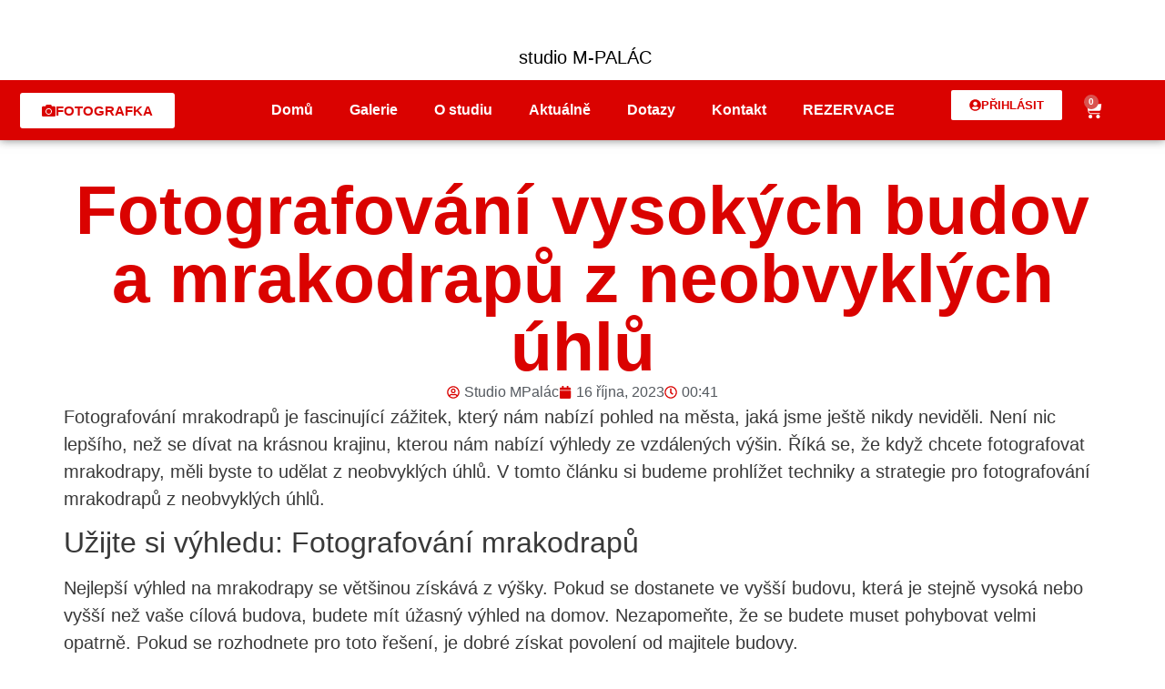

--- FILE ---
content_type: text/html; charset=UTF-8
request_url: https://www.studiompalac.cz/clanky/fotografovani-vysokych-budov-a-mrakodrapu-z-neobvyklych-uhlu/
body_size: 27321
content:
<!doctype html>
<html lang="cs">
<head>
	<meta charset="UTF-8">
	<meta name="viewport" content="width=device-width, initial-scale=1">
	<link rel="profile" href="https://gmpg.org/xfn/11">
	<meta name='robots' content='index, follow, max-image-preview:large, max-snippet:-1, max-video-preview:-1' />
	<style>img:is([sizes="auto" i], [sizes^="auto," i]) { contain-intrinsic-size: 3000px 1500px }</style>
	<script>window._wca = window._wca || [];</script>

	<!-- This site is optimized with the Yoast SEO Premium plugin v20.5 (Yoast SEO v25.6) - https://yoast.com/wordpress/plugins/seo/ -->
	<title>Fotografování vysokých budov a mrakodrapů z neobvyklých úhlů - studiompalac.cz</title>
	<meta name="description" content="Fotografování vysokých budov a mrakodrapů z neobvyklých úhlů | studiompalac.cz | Fotograf Brno" />
	<link rel="canonical" href="https://www.studiompalac.cz/clanky/fotografovani-vysokych-budov-a-mrakodrapu-z-neobvyklych-uhlu/" />
	<meta property="og:locale" content="cs_CZ" />
	<meta property="og:type" content="article" />
	<meta property="og:title" content="Fotografování vysokých budov a mrakodrapů z neobvyklých úhlů | studiompalac.cz | Fotograf Brno" />
	<meta property="og:description" content="Fotografování vysokých budov a mrakodrapů z neobvyklých úhlů | studiompalac.cz | Fotograf Brno" />
	<meta property="og:url" content="https://www.studiompalac.cz/clanky/fotografovani-vysokych-budov-a-mrakodrapu-z-neobvyklych-uhlu/" />
	<meta property="og:site_name" content="studiompalac.cz" />
	<meta property="article:publisher" content="https://www.facebook.com/profile.php?id=100091322005926" />
	<meta property="article:published_time" content="2023-10-15T22:41:50+00:00" />
	<meta property="og:image" content="https://www.studiompalac.cz/wp-content/uploads/2023/05/fotograf-brno-fotosykorova-Petra-Sykorova.webp" />
	<meta property="og:image:width" content="1400" />
	<meta property="og:image:height" content="933" />
	<meta property="og:image:type" content="image/webp" />
	<meta name="author" content="Studio MPalác" />
	<meta name="twitter:card" content="summary_large_image" />
	<meta name="twitter:label1" content="Napsal(a)" />
	<meta name="twitter:data1" content="Studio MPalác" />
	<meta name="twitter:label2" content="Odhadovaná doba čtení" />
	<meta name="twitter:data2" content="2 minuty" />
	<script type="application/ld+json" class="yoast-schema-graph">{"@context":"https://schema.org","@graph":[{"@type":"Article","@id":"https://www.studiompalac.cz/clanky/fotografovani-vysokych-budov-a-mrakodrapu-z-neobvyklych-uhlu/#article","isPartOf":{"@id":"https://www.studiompalac.cz/clanky/fotografovani-vysokych-budov-a-mrakodrapu-z-neobvyklych-uhlu/"},"author":{"name":"Studio MPalác","@id":"https://www.studiompalac.cz/#/schema/person/ed9dc3ca62db529a405dafd3851ed564"},"headline":"Fotografování vysokých budov a mrakodrapů z neobvyklých úhlů","datePublished":"2023-10-15T22:41:50+00:00","mainEntityOfPage":{"@id":"https://www.studiompalac.cz/clanky/fotografovani-vysokych-budov-a-mrakodrapu-z-neobvyklych-uhlu/"},"wordCount":358,"commentCount":0,"publisher":{"@id":"https://www.studiompalac.cz/#organization"},"articleSection":["Články"],"inLanguage":"cs","potentialAction":[{"@type":"CommentAction","name":"Comment","target":["https://www.studiompalac.cz/clanky/fotografovani-vysokych-budov-a-mrakodrapu-z-neobvyklych-uhlu/#respond"]}]},{"@type":"WebPage","@id":"https://www.studiompalac.cz/clanky/fotografovani-vysokych-budov-a-mrakodrapu-z-neobvyklych-uhlu/","url":"https://www.studiompalac.cz/clanky/fotografovani-vysokych-budov-a-mrakodrapu-z-neobvyklych-uhlu/","name":"Fotografování vysokých budov a mrakodrapů z neobvyklých úhlů - studiompalac.cz","isPartOf":{"@id":"https://www.studiompalac.cz/#website"},"datePublished":"2023-10-15T22:41:50+00:00","description":"Fotografování vysokých budov a mrakodrapů z neobvyklých úhlů | studiompalac.cz | Fotograf Brno","breadcrumb":{"@id":"https://www.studiompalac.cz/clanky/fotografovani-vysokych-budov-a-mrakodrapu-z-neobvyklych-uhlu/#breadcrumb"},"inLanguage":"cs","potentialAction":[{"@type":"ReadAction","target":["https://www.studiompalac.cz/clanky/fotografovani-vysokych-budov-a-mrakodrapu-z-neobvyklych-uhlu/"]}]},{"@type":"BreadcrumbList","@id":"https://www.studiompalac.cz/clanky/fotografovani-vysokych-budov-a-mrakodrapu-z-neobvyklych-uhlu/#breadcrumb","itemListElement":[{"@type":"ListItem","position":1,"name":"Domů","item":"https://www.studiompalac.cz/"},{"@type":"ListItem","position":2,"name":"Fotografování vysokých budov a mrakodrapů z neobvyklých úhlů"}]},{"@type":"WebSite","@id":"https://www.studiompalac.cz/#website","url":"https://www.studiompalac.cz/","name":"studiompalac.cz","description":"Fotograf a fotografické studio nabízející profesionální zázemí pro fotografy a fotografické služby | rodinné focení, párové focení, oslavy, Vánoční focení,...","publisher":{"@id":"https://www.studiompalac.cz/#organization"},"potentialAction":[{"@type":"SearchAction","target":{"@type":"EntryPoint","urlTemplate":"https://www.studiompalac.cz/?s={search_term_string}"},"query-input":{"@type":"PropertyValueSpecification","valueRequired":true,"valueName":"search_term_string"}}],"inLanguage":"cs"},{"@type":["Organization","Place"],"@id":"https://www.studiompalac.cz/#organization","name":"fotografické Studio MPalác","alternateName":"Studio MPalác","url":"https://www.studiompalac.cz/","logo":{"@id":"https://www.studiompalac.cz/clanky/fotografovani-vysokych-budov-a-mrakodrapu-z-neobvyklych-uhlu/#local-main-organization-logo"},"image":{"@id":"https://www.studiompalac.cz/clanky/fotografovani-vysokych-budov-a-mrakodrapu-z-neobvyklych-uhlu/#local-main-organization-logo"},"sameAs":["https://www.facebook.com/profile.php?id=100091322005926","https://www.instagram.com/studiompalac/"],"address":{"@id":"https://www.studiompalac.cz/clanky/fotografovani-vysokych-budov-a-mrakodrapu-z-neobvyklych-uhlu/#local-main-place-address"},"geo":{"@type":"GeoCoordinates","latitude":"49.17737605702691","longitude":"16.604131228835193"},"telephone":["702070007"],"openingHoursSpecification":{"@type":"OpeningHoursSpecification","dayOfWeek":["Monday","Tuesday","Wednesday","Thursday","Friday","Saturday","Sunday"],"opens":"00:00","closes":"23:59"},"email":"info@studiompalac.cz","areaServed":"Brno, M-Palác","vatID":"CZ09894446","taxID":"09894446"},{"@type":"Person","@id":"https://www.studiompalac.cz/#/schema/person/ed9dc3ca62db529a405dafd3851ed564","name":"Studio MPalác","image":{"@type":"ImageObject","inLanguage":"cs","@id":"https://www.studiompalac.cz/#/schema/person/image/","url":"https://secure.gravatar.com/avatar/3e01aec420f191f7efc4ff932c4ed5a8797842f843230eb347ebd952e9c76a0f?s=96&d=mm&r=g","contentUrl":"https://secure.gravatar.com/avatar/3e01aec420f191f7efc4ff932c4ed5a8797842f843230eb347ebd952e9c76a0f?s=96&d=mm&r=g","caption":"Studio MPalác"},"url":"https://www.studiompalac.cz/author/studiompalac/"},{"@type":"PostalAddress","@id":"https://www.studiompalac.cz/clanky/fotografovani-vysokych-budov-a-mrakodrapu-z-neobvyklych-uhlu/#local-main-place-address","streetAddress":"heršpická 813/5","addressLocality":"Brno","postalCode":"63400","addressRegion":"Česká republika","addressCountry":"CZ"},{"@type":"ImageObject","inLanguage":"cs","@id":"https://www.studiompalac.cz/clanky/fotografovani-vysokych-budov-a-mrakodrapu-z-neobvyklych-uhlu/#local-main-organization-logo","url":"https://www.studiompalac.cz/wp-content/uploads/2023/05/logo-studio-M-Palac-stcredni-e1683589142921.png","contentUrl":"https://www.studiompalac.cz/wp-content/uploads/2023/05/logo-studio-M-Palac-stcredni-e1683589142921.png","width":777,"height":398,"caption":"fotografické Studio MPalác"}]}</script>
	<meta name="geo.placename" content="Brno" />
	<meta name="geo.position" content="49.17737605702691;16.604131228835193" />
	<meta name="geo.region" content="Česká republika" />
	<!-- / Yoast SEO Premium plugin. -->


<link rel='dns-prefetch' href='//stats.wp.com' />
<link rel='dns-prefetch' href='//www.googletagmanager.com' />
<link rel='preconnect' href='//c0.wp.com' />
<link rel="alternate" type="application/rss+xml" title="studiompalac.cz &raquo; RSS zdroj" href="https://www.studiompalac.cz/feed/" />
<link rel="alternate" type="application/rss+xml" title="studiompalac.cz &raquo; RSS komentářů" href="https://www.studiompalac.cz/comments/feed/" />
<link rel="alternate" type="application/rss+xml" title="studiompalac.cz &raquo; RSS komentářů pro Fotografování vysokých budov a mrakodrapů z neobvyklých úhlů" href="https://www.studiompalac.cz/clanky/fotografovani-vysokych-budov-a-mrakodrapu-z-neobvyklych-uhlu/feed/" />
<script>
window._wpemojiSettings = {"baseUrl":"https:\/\/s.w.org\/images\/core\/emoji\/16.0.1\/72x72\/","ext":".png","svgUrl":"https:\/\/s.w.org\/images\/core\/emoji\/16.0.1\/svg\/","svgExt":".svg","source":{"concatemoji":"https:\/\/www.studiompalac.cz\/wp-includes\/js\/wp-emoji-release.min.js?ver=6.8.3"}};
/*! This file is auto-generated */
!function(s,n){var o,i,e;function c(e){try{var t={supportTests:e,timestamp:(new Date).valueOf()};sessionStorage.setItem(o,JSON.stringify(t))}catch(e){}}function p(e,t,n){e.clearRect(0,0,e.canvas.width,e.canvas.height),e.fillText(t,0,0);var t=new Uint32Array(e.getImageData(0,0,e.canvas.width,e.canvas.height).data),a=(e.clearRect(0,0,e.canvas.width,e.canvas.height),e.fillText(n,0,0),new Uint32Array(e.getImageData(0,0,e.canvas.width,e.canvas.height).data));return t.every(function(e,t){return e===a[t]})}function u(e,t){e.clearRect(0,0,e.canvas.width,e.canvas.height),e.fillText(t,0,0);for(var n=e.getImageData(16,16,1,1),a=0;a<n.data.length;a++)if(0!==n.data[a])return!1;return!0}function f(e,t,n,a){switch(t){case"flag":return n(e,"\ud83c\udff3\ufe0f\u200d\u26a7\ufe0f","\ud83c\udff3\ufe0f\u200b\u26a7\ufe0f")?!1:!n(e,"\ud83c\udde8\ud83c\uddf6","\ud83c\udde8\u200b\ud83c\uddf6")&&!n(e,"\ud83c\udff4\udb40\udc67\udb40\udc62\udb40\udc65\udb40\udc6e\udb40\udc67\udb40\udc7f","\ud83c\udff4\u200b\udb40\udc67\u200b\udb40\udc62\u200b\udb40\udc65\u200b\udb40\udc6e\u200b\udb40\udc67\u200b\udb40\udc7f");case"emoji":return!a(e,"\ud83e\udedf")}return!1}function g(e,t,n,a){var r="undefined"!=typeof WorkerGlobalScope&&self instanceof WorkerGlobalScope?new OffscreenCanvas(300,150):s.createElement("canvas"),o=r.getContext("2d",{willReadFrequently:!0}),i=(o.textBaseline="top",o.font="600 32px Arial",{});return e.forEach(function(e){i[e]=t(o,e,n,a)}),i}function t(e){var t=s.createElement("script");t.src=e,t.defer=!0,s.head.appendChild(t)}"undefined"!=typeof Promise&&(o="wpEmojiSettingsSupports",i=["flag","emoji"],n.supports={everything:!0,everythingExceptFlag:!0},e=new Promise(function(e){s.addEventListener("DOMContentLoaded",e,{once:!0})}),new Promise(function(t){var n=function(){try{var e=JSON.parse(sessionStorage.getItem(o));if("object"==typeof e&&"number"==typeof e.timestamp&&(new Date).valueOf()<e.timestamp+604800&&"object"==typeof e.supportTests)return e.supportTests}catch(e){}return null}();if(!n){if("undefined"!=typeof Worker&&"undefined"!=typeof OffscreenCanvas&&"undefined"!=typeof URL&&URL.createObjectURL&&"undefined"!=typeof Blob)try{var e="postMessage("+g.toString()+"("+[JSON.stringify(i),f.toString(),p.toString(),u.toString()].join(",")+"));",a=new Blob([e],{type:"text/javascript"}),r=new Worker(URL.createObjectURL(a),{name:"wpTestEmojiSupports"});return void(r.onmessage=function(e){c(n=e.data),r.terminate(),t(n)})}catch(e){}c(n=g(i,f,p,u))}t(n)}).then(function(e){for(var t in e)n.supports[t]=e[t],n.supports.everything=n.supports.everything&&n.supports[t],"flag"!==t&&(n.supports.everythingExceptFlag=n.supports.everythingExceptFlag&&n.supports[t]);n.supports.everythingExceptFlag=n.supports.everythingExceptFlag&&!n.supports.flag,n.DOMReady=!1,n.readyCallback=function(){n.DOMReady=!0}}).then(function(){return e}).then(function(){var e;n.supports.everything||(n.readyCallback(),(e=n.source||{}).concatemoji?t(e.concatemoji):e.wpemoji&&e.twemoji&&(t(e.twemoji),t(e.wpemoji)))}))}((window,document),window._wpemojiSettings);
</script>
<link data-minify="1" rel='stylesheet' id='woocommerce-smart-coupons-available-coupons-block-css' href='https://www.studiompalac.cz/wp-content/cache/min/1/wp-content/plugins/woocommerce-smart-coupons/blocks/build/style-woocommerce-smart-coupons-available-coupons-block.css?ver=1766795352' media='all' />
<link data-minify="1" rel='stylesheet' id='wp-components-css' href='https://www.studiompalac.cz/wp-content/cache/min/1/c/6.8.3/wp-includes/css/dist/components/style.min.css?ver=1766795352' media='all' />
<link data-minify="1" rel='stylesheet' id='woocommerce-smart-coupons-send-coupon-form-block-css' href='https://www.studiompalac.cz/wp-content/cache/min/1/wp-content/plugins/woocommerce-smart-coupons/blocks/build/style-woocommerce-smart-coupons-send-coupon-form-block.css?ver=1766795352' media='all' />
<link data-minify="1" rel='stylesheet' id='woocommerce-smart-coupons-action-tab-frontend-css' href='https://www.studiompalac.cz/wp-content/cache/min/1/wp-content/plugins/woocommerce-smart-coupons/blocks/build/style-woocommerce-smart-coupons-action-tab-frontend.css?ver=1766795352' media='all' />
<style id='wp-emoji-styles-inline-css'>

	img.wp-smiley, img.emoji {
		display: inline !important;
		border: none !important;
		box-shadow: none !important;
		height: 1em !important;
		width: 1em !important;
		margin: 0 0.07em !important;
		vertical-align: -0.1em !important;
		background: none !important;
		padding: 0 !important;
	}
</style>
<link data-minify="1" rel='stylesheet' id='wp-block-library-css' href='https://www.studiompalac.cz/wp-content/cache/min/1/c/6.8.3/wp-includes/css/dist/block-library/style.min.css?ver=1766795480' media='all' />
<style id='global-styles-inline-css'>
:root{--wp--preset--aspect-ratio--square: 1;--wp--preset--aspect-ratio--4-3: 4/3;--wp--preset--aspect-ratio--3-4: 3/4;--wp--preset--aspect-ratio--3-2: 3/2;--wp--preset--aspect-ratio--2-3: 2/3;--wp--preset--aspect-ratio--16-9: 16/9;--wp--preset--aspect-ratio--9-16: 9/16;--wp--preset--color--black: #000000;--wp--preset--color--cyan-bluish-gray: #abb8c3;--wp--preset--color--white: #ffffff;--wp--preset--color--pale-pink: #f78da7;--wp--preset--color--vivid-red: #cf2e2e;--wp--preset--color--luminous-vivid-orange: #ff6900;--wp--preset--color--luminous-vivid-amber: #fcb900;--wp--preset--color--light-green-cyan: #7bdcb5;--wp--preset--color--vivid-green-cyan: #00d084;--wp--preset--color--pale-cyan-blue: #8ed1fc;--wp--preset--color--vivid-cyan-blue: #0693e3;--wp--preset--color--vivid-purple: #9b51e0;--wp--preset--gradient--vivid-cyan-blue-to-vivid-purple: linear-gradient(135deg,rgba(6,147,227,1) 0%,rgb(155,81,224) 100%);--wp--preset--gradient--light-green-cyan-to-vivid-green-cyan: linear-gradient(135deg,rgb(122,220,180) 0%,rgb(0,208,130) 100%);--wp--preset--gradient--luminous-vivid-amber-to-luminous-vivid-orange: linear-gradient(135deg,rgba(252,185,0,1) 0%,rgba(255,105,0,1) 100%);--wp--preset--gradient--luminous-vivid-orange-to-vivid-red: linear-gradient(135deg,rgba(255,105,0,1) 0%,rgb(207,46,46) 100%);--wp--preset--gradient--very-light-gray-to-cyan-bluish-gray: linear-gradient(135deg,rgb(238,238,238) 0%,rgb(169,184,195) 100%);--wp--preset--gradient--cool-to-warm-spectrum: linear-gradient(135deg,rgb(74,234,220) 0%,rgb(151,120,209) 20%,rgb(207,42,186) 40%,rgb(238,44,130) 60%,rgb(251,105,98) 80%,rgb(254,248,76) 100%);--wp--preset--gradient--blush-light-purple: linear-gradient(135deg,rgb(255,206,236) 0%,rgb(152,150,240) 100%);--wp--preset--gradient--blush-bordeaux: linear-gradient(135deg,rgb(254,205,165) 0%,rgb(254,45,45) 50%,rgb(107,0,62) 100%);--wp--preset--gradient--luminous-dusk: linear-gradient(135deg,rgb(255,203,112) 0%,rgb(199,81,192) 50%,rgb(65,88,208) 100%);--wp--preset--gradient--pale-ocean: linear-gradient(135deg,rgb(255,245,203) 0%,rgb(182,227,212) 50%,rgb(51,167,181) 100%);--wp--preset--gradient--electric-grass: linear-gradient(135deg,rgb(202,248,128) 0%,rgb(113,206,126) 100%);--wp--preset--gradient--midnight: linear-gradient(135deg,rgb(2,3,129) 0%,rgb(40,116,252) 100%);--wp--preset--font-size--small: 13px;--wp--preset--font-size--medium: 20px;--wp--preset--font-size--large: 36px;--wp--preset--font-size--x-large: 42px;--wp--preset--spacing--20: 0.44rem;--wp--preset--spacing--30: 0.67rem;--wp--preset--spacing--40: 1rem;--wp--preset--spacing--50: 1.5rem;--wp--preset--spacing--60: 2.25rem;--wp--preset--spacing--70: 3.38rem;--wp--preset--spacing--80: 5.06rem;--wp--preset--shadow--natural: 6px 6px 9px rgba(0, 0, 0, 0.2);--wp--preset--shadow--deep: 12px 12px 50px rgba(0, 0, 0, 0.4);--wp--preset--shadow--sharp: 6px 6px 0px rgba(0, 0, 0, 0.2);--wp--preset--shadow--outlined: 6px 6px 0px -3px rgba(255, 255, 255, 1), 6px 6px rgba(0, 0, 0, 1);--wp--preset--shadow--crisp: 6px 6px 0px rgba(0, 0, 0, 1);}:root { --wp--style--global--content-size: 800px;--wp--style--global--wide-size: 1200px; }:where(body) { margin: 0; }.wp-site-blocks > .alignleft { float: left; margin-right: 2em; }.wp-site-blocks > .alignright { float: right; margin-left: 2em; }.wp-site-blocks > .aligncenter { justify-content: center; margin-left: auto; margin-right: auto; }:where(.wp-site-blocks) > * { margin-block-start: 24px; margin-block-end: 0; }:where(.wp-site-blocks) > :first-child { margin-block-start: 0; }:where(.wp-site-blocks) > :last-child { margin-block-end: 0; }:root { --wp--style--block-gap: 24px; }:root :where(.is-layout-flow) > :first-child{margin-block-start: 0;}:root :where(.is-layout-flow) > :last-child{margin-block-end: 0;}:root :where(.is-layout-flow) > *{margin-block-start: 24px;margin-block-end: 0;}:root :where(.is-layout-constrained) > :first-child{margin-block-start: 0;}:root :where(.is-layout-constrained) > :last-child{margin-block-end: 0;}:root :where(.is-layout-constrained) > *{margin-block-start: 24px;margin-block-end: 0;}:root :where(.is-layout-flex){gap: 24px;}:root :where(.is-layout-grid){gap: 24px;}.is-layout-flow > .alignleft{float: left;margin-inline-start: 0;margin-inline-end: 2em;}.is-layout-flow > .alignright{float: right;margin-inline-start: 2em;margin-inline-end: 0;}.is-layout-flow > .aligncenter{margin-left: auto !important;margin-right: auto !important;}.is-layout-constrained > .alignleft{float: left;margin-inline-start: 0;margin-inline-end: 2em;}.is-layout-constrained > .alignright{float: right;margin-inline-start: 2em;margin-inline-end: 0;}.is-layout-constrained > .aligncenter{margin-left: auto !important;margin-right: auto !important;}.is-layout-constrained > :where(:not(.alignleft):not(.alignright):not(.alignfull)){max-width: var(--wp--style--global--content-size);margin-left: auto !important;margin-right: auto !important;}.is-layout-constrained > .alignwide{max-width: var(--wp--style--global--wide-size);}body .is-layout-flex{display: flex;}.is-layout-flex{flex-wrap: wrap;align-items: center;}.is-layout-flex > :is(*, div){margin: 0;}body .is-layout-grid{display: grid;}.is-layout-grid > :is(*, div){margin: 0;}body{padding-top: 0px;padding-right: 0px;padding-bottom: 0px;padding-left: 0px;}a:where(:not(.wp-element-button)){text-decoration: underline;}:root :where(.wp-element-button, .wp-block-button__link){background-color: #32373c;border-width: 0;color: #fff;font-family: inherit;font-size: inherit;line-height: inherit;padding: calc(0.667em + 2px) calc(1.333em + 2px);text-decoration: none;}.has-black-color{color: var(--wp--preset--color--black) !important;}.has-cyan-bluish-gray-color{color: var(--wp--preset--color--cyan-bluish-gray) !important;}.has-white-color{color: var(--wp--preset--color--white) !important;}.has-pale-pink-color{color: var(--wp--preset--color--pale-pink) !important;}.has-vivid-red-color{color: var(--wp--preset--color--vivid-red) !important;}.has-luminous-vivid-orange-color{color: var(--wp--preset--color--luminous-vivid-orange) !important;}.has-luminous-vivid-amber-color{color: var(--wp--preset--color--luminous-vivid-amber) !important;}.has-light-green-cyan-color{color: var(--wp--preset--color--light-green-cyan) !important;}.has-vivid-green-cyan-color{color: var(--wp--preset--color--vivid-green-cyan) !important;}.has-pale-cyan-blue-color{color: var(--wp--preset--color--pale-cyan-blue) !important;}.has-vivid-cyan-blue-color{color: var(--wp--preset--color--vivid-cyan-blue) !important;}.has-vivid-purple-color{color: var(--wp--preset--color--vivid-purple) !important;}.has-black-background-color{background-color: var(--wp--preset--color--black) !important;}.has-cyan-bluish-gray-background-color{background-color: var(--wp--preset--color--cyan-bluish-gray) !important;}.has-white-background-color{background-color: var(--wp--preset--color--white) !important;}.has-pale-pink-background-color{background-color: var(--wp--preset--color--pale-pink) !important;}.has-vivid-red-background-color{background-color: var(--wp--preset--color--vivid-red) !important;}.has-luminous-vivid-orange-background-color{background-color: var(--wp--preset--color--luminous-vivid-orange) !important;}.has-luminous-vivid-amber-background-color{background-color: var(--wp--preset--color--luminous-vivid-amber) !important;}.has-light-green-cyan-background-color{background-color: var(--wp--preset--color--light-green-cyan) !important;}.has-vivid-green-cyan-background-color{background-color: var(--wp--preset--color--vivid-green-cyan) !important;}.has-pale-cyan-blue-background-color{background-color: var(--wp--preset--color--pale-cyan-blue) !important;}.has-vivid-cyan-blue-background-color{background-color: var(--wp--preset--color--vivid-cyan-blue) !important;}.has-vivid-purple-background-color{background-color: var(--wp--preset--color--vivid-purple) !important;}.has-black-border-color{border-color: var(--wp--preset--color--black) !important;}.has-cyan-bluish-gray-border-color{border-color: var(--wp--preset--color--cyan-bluish-gray) !important;}.has-white-border-color{border-color: var(--wp--preset--color--white) !important;}.has-pale-pink-border-color{border-color: var(--wp--preset--color--pale-pink) !important;}.has-vivid-red-border-color{border-color: var(--wp--preset--color--vivid-red) !important;}.has-luminous-vivid-orange-border-color{border-color: var(--wp--preset--color--luminous-vivid-orange) !important;}.has-luminous-vivid-amber-border-color{border-color: var(--wp--preset--color--luminous-vivid-amber) !important;}.has-light-green-cyan-border-color{border-color: var(--wp--preset--color--light-green-cyan) !important;}.has-vivid-green-cyan-border-color{border-color: var(--wp--preset--color--vivid-green-cyan) !important;}.has-pale-cyan-blue-border-color{border-color: var(--wp--preset--color--pale-cyan-blue) !important;}.has-vivid-cyan-blue-border-color{border-color: var(--wp--preset--color--vivid-cyan-blue) !important;}.has-vivid-purple-border-color{border-color: var(--wp--preset--color--vivid-purple) !important;}.has-vivid-cyan-blue-to-vivid-purple-gradient-background{background: var(--wp--preset--gradient--vivid-cyan-blue-to-vivid-purple) !important;}.has-light-green-cyan-to-vivid-green-cyan-gradient-background{background: var(--wp--preset--gradient--light-green-cyan-to-vivid-green-cyan) !important;}.has-luminous-vivid-amber-to-luminous-vivid-orange-gradient-background{background: var(--wp--preset--gradient--luminous-vivid-amber-to-luminous-vivid-orange) !important;}.has-luminous-vivid-orange-to-vivid-red-gradient-background{background: var(--wp--preset--gradient--luminous-vivid-orange-to-vivid-red) !important;}.has-very-light-gray-to-cyan-bluish-gray-gradient-background{background: var(--wp--preset--gradient--very-light-gray-to-cyan-bluish-gray) !important;}.has-cool-to-warm-spectrum-gradient-background{background: var(--wp--preset--gradient--cool-to-warm-spectrum) !important;}.has-blush-light-purple-gradient-background{background: var(--wp--preset--gradient--blush-light-purple) !important;}.has-blush-bordeaux-gradient-background{background: var(--wp--preset--gradient--blush-bordeaux) !important;}.has-luminous-dusk-gradient-background{background: var(--wp--preset--gradient--luminous-dusk) !important;}.has-pale-ocean-gradient-background{background: var(--wp--preset--gradient--pale-ocean) !important;}.has-electric-grass-gradient-background{background: var(--wp--preset--gradient--electric-grass) !important;}.has-midnight-gradient-background{background: var(--wp--preset--gradient--midnight) !important;}.has-small-font-size{font-size: var(--wp--preset--font-size--small) !important;}.has-medium-font-size{font-size: var(--wp--preset--font-size--medium) !important;}.has-large-font-size{font-size: var(--wp--preset--font-size--large) !important;}.has-x-large-font-size{font-size: var(--wp--preset--font-size--x-large) !important;}
:root :where(.wp-block-pullquote){font-size: 1.5em;line-height: 1.6;}
</style>
<link data-minify="1" rel='stylesheet' id='woocommerce-layout-css' href='https://www.studiompalac.cz/wp-content/cache/min/1/p/woocommerce/10.4.3/assets/css/woocommerce-layout.css?ver=1766795352' media='all' />
<style id='woocommerce-layout-inline-css'>

	.infinite-scroll .woocommerce-pagination {
		display: none;
	}
</style>
<link data-minify="1" rel='stylesheet' id='woocommerce-smallscreen-css' href='https://www.studiompalac.cz/wp-content/cache/min/1/p/woocommerce/10.4.3/assets/css/woocommerce-smallscreen.css?ver=1766795352' media='only screen and (max-width: 768px)' />
<link data-minify="1" rel='stylesheet' id='woocommerce-general-css' href='https://www.studiompalac.cz/wp-content/cache/min/1/p/woocommerce/10.4.3/assets/css/woocommerce.css?ver=1766795352' media='all' />
<style id='woocommerce-inline-inline-css'>
.woocommerce form .form-row .required { visibility: visible; }
</style>
<link data-minify="1" rel='stylesheet' id='jquery-ui-style-css' href='https://www.studiompalac.cz/wp-content/cache/min/1/wp-content/plugins/woocommerce-bookings/dist/jquery-ui-styles.css?ver=1766795352' media='all' />
<link data-minify="1" rel='stylesheet' id='wc-bookings-styles-css' href='https://www.studiompalac.cz/wp-content/cache/min/1/wp-content/plugins/woocommerce-bookings/dist/frontend.css?ver=1766795352' media='all' />
<link data-minify="1" rel='stylesheet' id='hello-elementor-css' href='https://www.studiompalac.cz/wp-content/cache/min/1/wp-content/themes/hello-elementor/assets/css/reset.css?ver=1766795352' media='all' />
<link data-minify="1" rel='stylesheet' id='hello-elementor-theme-style-css' href='https://www.studiompalac.cz/wp-content/cache/min/1/wp-content/themes/hello-elementor/assets/css/theme.css?ver=1766795352' media='all' />
<link data-minify="1" rel='stylesheet' id='hello-elementor-header-footer-css' href='https://www.studiompalac.cz/wp-content/cache/min/1/wp-content/themes/hello-elementor/assets/css/header-footer.css?ver=1766795352' media='all' />
<link rel='stylesheet' id='elementor-frontend-css' href='https://www.studiompalac.cz/wp-content/plugins/elementor/assets/css/frontend.min.css?ver=3.33.4' media='all' />
<link rel='stylesheet' id='elementor-post-6-css' href='https://www.studiompalac.cz/wp-content/uploads/elementor/css/post-6.css?ver=1766795351' media='all' />
<link rel='stylesheet' id='widget-heading-css' href='https://www.studiompalac.cz/wp-content/plugins/elementor/assets/css/widget-heading.min.css?ver=3.33.4' media='all' />
<link rel='stylesheet' id='widget-social-icons-css' href='https://www.studiompalac.cz/wp-content/plugins/elementor/assets/css/widget-social-icons.min.css?ver=3.33.4' media='all' />
<link rel='stylesheet' id='e-apple-webkit-css' href='https://www.studiompalac.cz/wp-content/plugins/elementor/assets/css/conditionals/apple-webkit.min.css?ver=3.33.4' media='all' />
<link rel='stylesheet' id='e-animation-slideInDown-css' href='https://www.studiompalac.cz/wp-content/plugins/elementor/assets/lib/animations/styles/slideInDown.min.css?ver=3.33.4' media='all' />
<link rel='stylesheet' id='widget-image-css' href='https://www.studiompalac.cz/wp-content/plugins/elementor/assets/css/widget-image.min.css?ver=3.33.4' media='all' />
<link rel='stylesheet' id='widget-woocommerce-menu-cart-css' href='https://www.studiompalac.cz/wp-content/plugins/elementor-pro/assets/css/widget-woocommerce-menu-cart.min.css?ver=3.30.1' media='all' />
<link rel='stylesheet' id='e-animation-grow-css' href='https://www.studiompalac.cz/wp-content/plugins/elementor/assets/lib/animations/styles/e-animation-grow.min.css?ver=3.33.4' media='all' />
<link rel='stylesheet' id='widget-nav-menu-css' href='https://www.studiompalac.cz/wp-content/plugins/elementor-pro/assets/css/widget-nav-menu.min.css?ver=3.30.1' media='all' />
<link rel='stylesheet' id='e-sticky-css' href='https://www.studiompalac.cz/wp-content/plugins/elementor-pro/assets/css/modules/sticky.min.css?ver=3.30.1' media='all' />
<link rel='stylesheet' id='e-animation-slideInUp-css' href='https://www.studiompalac.cz/wp-content/plugins/elementor/assets/lib/animations/styles/slideInUp.min.css?ver=3.33.4' media='all' />
<link rel='stylesheet' id='widget-post-info-css' href='https://www.studiompalac.cz/wp-content/plugins/elementor-pro/assets/css/widget-post-info.min.css?ver=3.30.1' media='all' />
<link rel='stylesheet' id='widget-icon-list-css' href='https://www.studiompalac.cz/wp-content/plugins/elementor/assets/css/widget-icon-list.min.css?ver=3.33.4' media='all' />
<link rel='stylesheet' id='widget-post-navigation-css' href='https://www.studiompalac.cz/wp-content/plugins/elementor-pro/assets/css/widget-post-navigation.min.css?ver=3.30.1' media='all' />
<link rel='stylesheet' id='widget-posts-css' href='https://www.studiompalac.cz/wp-content/plugins/elementor-pro/assets/css/widget-posts.min.css?ver=3.30.1' media='all' />
<link rel='stylesheet' id='elementor-post-40-css' href='https://www.studiompalac.cz/wp-content/uploads/elementor/css/post-40.css?ver=1766795480' media='all' />
<link rel='stylesheet' id='elementor-post-110-css' href='https://www.studiompalac.cz/wp-content/uploads/elementor/css/post-110.css?ver=1766795351' media='all' />
<link rel='stylesheet' id='elementor-post-533-css' href='https://www.studiompalac.cz/wp-content/uploads/elementor/css/post-533.css?ver=1766795480' media='all' />
<link data-minify="1" rel='stylesheet' id='elementor-gf-local-opensans-css' href='https://www.studiompalac.cz/wp-content/cache/min/1/wp-content/uploads/elementor/google-fonts/css/opensans.css?ver=1766795352' media='all' />
<link data-minify="1" rel='stylesheet' id='elementor-gf-local-roboto-css' href='https://www.studiompalac.cz/wp-content/cache/min/1/wp-content/uploads/elementor/google-fonts/css/roboto.css?ver=1766795353' media='all' />
<link data-minify="1" rel='stylesheet' id='elementor-gf-local-anton-css' href='https://www.studiompalac.cz/wp-content/cache/min/1/wp-content/uploads/elementor/google-fonts/css/anton.css?ver=1766795353' media='all' />
<script src="https://c0.wp.com/c/6.8.3/wp-includes/js/jquery/jquery.min.js" id="jquery-core-js"></script>
<script data-minify="1" src="https://www.studiompalac.cz/wp-content/cache/min/1/c/6.8.3/wp-includes/js/jquery/jquery-migrate.min.js?ver=1761173119" id="jquery-migrate-js"></script>
<script data-minify="1" src="https://www.studiompalac.cz/wp-content/cache/min/1/p/woocommerce/10.4.3/assets/js/jquery-blockui/jquery.blockUI.min.js?ver=1766795353" id="wc-jquery-blockui-js" defer data-wp-strategy="defer"></script>
<script id="wc-add-to-cart-js-extra">
var wc_add_to_cart_params = {"ajax_url":"\/wp-admin\/admin-ajax.php","wc_ajax_url":"\/?wc-ajax=%%endpoint%%","i18n_view_cart":"Zobrazit ko\u0161\u00edk","cart_url":"https:\/\/www.studiompalac.cz\/kosik\/","is_cart":"","cart_redirect_after_add":"yes"};
</script>
<script data-minify="1" src="https://www.studiompalac.cz/wp-content/cache/min/1/p/woocommerce/10.4.3/assets/js/frontend/add-to-cart.min.js?ver=1766795353" id="wc-add-to-cart-js" defer data-wp-strategy="defer"></script>
<script data-minify="1" src="https://www.studiompalac.cz/wp-content/cache/min/1/p/woocommerce/10.4.3/assets/js/js-cookie/js.cookie.min.js?ver=1766795353" id="wc-js-cookie-js" defer data-wp-strategy="defer"></script>
<script id="woocommerce-js-extra">
var woocommerce_params = {"ajax_url":"\/wp-admin\/admin-ajax.php","wc_ajax_url":"\/?wc-ajax=%%endpoint%%","i18n_password_show":"Zobrazit heslo","i18n_password_hide":"Skr\u00fdt heslo"};
</script>
<script data-minify="1" src="https://www.studiompalac.cz/wp-content/cache/min/1/p/woocommerce/10.4.3/assets/js/frontend/woocommerce.min.js?ver=1766795353" id="woocommerce-js" defer data-wp-strategy="defer"></script>
<script src="https://stats.wp.com/s-202603.js" id="woocommerce-analytics-js" defer data-wp-strategy="defer"></script>

<!-- Google tag (gtag.js) snippet added by Site Kit -->
<!-- Google Analytics snippet added by Site Kit -->
<script src="https://www.googletagmanager.com/gtag/js?id=GT-WRH82JS" id="google_gtagjs-js" async></script>
<script id="google_gtagjs-js-after">
window.dataLayer = window.dataLayer || [];function gtag(){dataLayer.push(arguments);}
gtag("set","linker",{"domains":["www.studiompalac.cz"]});
gtag("js", new Date());
gtag("set", "developer_id.dZTNiMT", true);
gtag("config", "GT-WRH82JS", {"googlesitekit_post_type":"post"});
</script>
<link rel="https://api.w.org/" href="https://www.studiompalac.cz/wp-json/" /><link rel="alternate" title="JSON" type="application/json" href="https://www.studiompalac.cz/wp-json/wp/v2/posts/4151" /><link rel="EditURI" type="application/rsd+xml" title="RSD" href="https://www.studiompalac.cz/xmlrpc.php?rsd" />
<meta name="generator" content="WordPress 6.8.3" />
<meta name="generator" content="WooCommerce 10.4.3" />
<link rel='shortlink' href='https://www.studiompalac.cz/?p=4151' />
<link rel="alternate" title="oEmbed (JSON)" type="application/json+oembed" href="https://www.studiompalac.cz/wp-json/oembed/1.0/embed?url=https%3A%2F%2Fwww.studiompalac.cz%2Fclanky%2Ffotografovani-vysokych-budov-a-mrakodrapu-z-neobvyklych-uhlu%2F" />
<link rel="alternate" title="oEmbed (XML)" type="text/xml+oembed" href="https://www.studiompalac.cz/wp-json/oembed/1.0/embed?url=https%3A%2F%2Fwww.studiompalac.cz%2Fclanky%2Ffotografovani-vysokych-budov-a-mrakodrapu-z-neobvyklych-uhlu%2F&#038;format=xml" />
<meta name="generator" content="Site Kit by Google 1.158.0" /><meta name="ti-site-data" content="eyJyIjoiMTowITc6MCEzMDoyIiwibyI6Imh0dHBzOlwvXC93d3cuc3R1ZGlvbXBhbGFjLmN6XC93cC1hZG1pblwvYWRtaW4tYWpheC5waHA/YWN0aW9uPXRpX29ubGluZV91c2Vyc19nb29nbGUmYW1wO3A9JTJGY2xhbmt5JTJGZm90b2dyYWZvdmFuaS12eXNva3ljaC1idWRvdi1hLW1yYWtvZHJhcHUtei1uZW9idnlrbHljaC11aGx1JTJGJmFtcDtfd3Bub25jZT0xZjYxMjUxODYyIn0=" />	<style>img#wpstats{display:none}</style>
		<!-- Google site verification - Google for WooCommerce -->
<meta name="google-site-verification" content="rEWVs8QXdNJPq-eDuFxrPtk2NXkoEiV2rUTNqsj2qrU" />
<meta name="description" content="Fotografování mrakodrapů z nevšedního úhlu pohledu.">
	<noscript><style>.woocommerce-product-gallery{ opacity: 1 !important; }</style></noscript>
	<meta name="generator" content="Elementor 3.33.4; features: e_font_icon_svg, additional_custom_breakpoints; settings: css_print_method-external, google_font-enabled, font_display-swap">
			<style>
				.e-con.e-parent:nth-of-type(n+4):not(.e-lazyloaded):not(.e-no-lazyload),
				.e-con.e-parent:nth-of-type(n+4):not(.e-lazyloaded):not(.e-no-lazyload) * {
					background-image: none !important;
				}
				@media screen and (max-height: 1024px) {
					.e-con.e-parent:nth-of-type(n+3):not(.e-lazyloaded):not(.e-no-lazyload),
					.e-con.e-parent:nth-of-type(n+3):not(.e-lazyloaded):not(.e-no-lazyload) * {
						background-image: none !important;
					}
				}
				@media screen and (max-height: 640px) {
					.e-con.e-parent:nth-of-type(n+2):not(.e-lazyloaded):not(.e-no-lazyload),
					.e-con.e-parent:nth-of-type(n+2):not(.e-lazyloaded):not(.e-no-lazyload) * {
						background-image: none !important;
					}
				}
			</style>
			<link rel="icon" href="https://www.studiompalac.cz/wp-content/uploads/2023/03/cropped-Logo-fotograficke-studio-M-Palac-cerne-32x32.webp" sizes="32x32" />
<link rel="icon" href="https://www.studiompalac.cz/wp-content/uploads/2023/03/cropped-Logo-fotograficke-studio-M-Palac-cerne-192x192.png" sizes="192x192" />
<link rel="apple-touch-icon" href="https://www.studiompalac.cz/wp-content/uploads/2023/03/cropped-Logo-fotograficke-studio-M-Palac-cerne-180x180.png" />
<meta name="msapplication-TileImage" content="https://www.studiompalac.cz/wp-content/uploads/2023/03/cropped-Logo-fotograficke-studio-M-Palac-cerne-270x270.png" />
		<style id="wp-custom-css">
			body{max-width: 100%;
overflow-x: hidden;}


.woocommerce-page button.button {
background: #DA0200 !important;

}		</style>
		
		<!-- Global site tag (gtag.js) - Google Ads: AW-964335979 - Google for WooCommerce -->
		<script async src="https://www.googletagmanager.com/gtag/js?id=AW-964335979"></script>
		<script>
			window.dataLayer = window.dataLayer || [];
			function gtag() { dataLayer.push(arguments); }
			gtag( 'consent', 'default', {
				analytics_storage: 'denied',
				ad_storage: 'denied',
				ad_user_data: 'denied',
				ad_personalization: 'denied',
				region: ['AT', 'BE', 'BG', 'HR', 'CY', 'CZ', 'DK', 'EE', 'FI', 'FR', 'DE', 'GR', 'HU', 'IS', 'IE', 'IT', 'LV', 'LI', 'LT', 'LU', 'MT', 'NL', 'NO', 'PL', 'PT', 'RO', 'SK', 'SI', 'ES', 'SE', 'GB', 'CH'],
				wait_for_update: 500,
			} );
			gtag('js', new Date());
			gtag('set', 'developer_id.dOGY3NW', true);
			gtag("config", "AW-964335979", { "groups": "GLA", "send_page_view": false });		</script>

		<noscript><style id="rocket-lazyload-nojs-css">.rll-youtube-player, [data-lazy-src]{display:none !important;}</style></noscript></head>
<body class="wp-singular post-template-default single single-post postid-4151 single-format-standard wp-custom-logo wp-embed-responsive wp-theme-hello-elementor theme-hello-elementor woocommerce-no-js eio-default hello-elementor-default elementor-default elementor-kit-6 elementor-page-533">

<script>
gtag("event", "page_view", {send_to: "GLA"});
</script>

<a class="skip-link screen-reader-text" href="#content">Přejít k obsahu</a>

		<div data-elementor-type="header" data-elementor-id="40" class="elementor elementor-40 elementor-location-header" data-elementor-post-type="elementor_library">
			<div class="elementor-element elementor-element-31a90cf e-con-full e-flex e-con e-parent" data-id="31a90cf" data-element_type="container" id="domu" data-settings="{&quot;background_background&quot;:&quot;classic&quot;}">
		<div class="elementor-element elementor-element-f4d0a0b e-con-full e-flex elementor-invisible e-con e-child" data-id="f4d0a0b" data-element_type="container" data-settings="{&quot;animation&quot;:&quot;slideInDown&quot;}">
		<div class="elementor-element elementor-element-51ba7fe e-flex e-con-boxed e-con e-child" data-id="51ba7fe" data-element_type="container">
					<div class="e-con-inner">
				<div class="elementor-element elementor-element-5b40daf elementor-hidden-mobile elementor-widget elementor-widget-heading" data-id="5b40daf" data-element_type="widget" data-widget_type="heading.default">
				<div class="elementor-widget-container">
					<h2 class="elementor-heading-title elementor-size-default">fotografka</h2>				</div>
				</div>
				<div class="elementor-element elementor-element-b1de387 elementor-shape-circle elementor-grid-0 e-grid-align-center elementor-widget elementor-widget-social-icons" data-id="b1de387" data-element_type="widget" data-widget_type="social-icons.default">
				<div class="elementor-widget-container">
							<div class="elementor-social-icons-wrapper elementor-grid" role="list">
							<span class="elementor-grid-item" role="listitem">
					<a class="elementor-icon elementor-social-icon elementor-social-icon-instagram elementor-repeater-item-7854f62" href="https://www.instagram.com/petule_sykorova/" target="_blank">
						<span class="elementor-screen-only">Instagram</span>
						<svg aria-hidden="true" class="e-font-icon-svg e-fab-instagram" viewBox="0 0 448 512" xmlns="http://www.w3.org/2000/svg"><path d="M224.1 141c-63.6 0-114.9 51.3-114.9 114.9s51.3 114.9 114.9 114.9S339 319.5 339 255.9 287.7 141 224.1 141zm0 189.6c-41.1 0-74.7-33.5-74.7-74.7s33.5-74.7 74.7-74.7 74.7 33.5 74.7 74.7-33.6 74.7-74.7 74.7zm146.4-194.3c0 14.9-12 26.8-26.8 26.8-14.9 0-26.8-12-26.8-26.8s12-26.8 26.8-26.8 26.8 12 26.8 26.8zm76.1 27.2c-1.7-35.9-9.9-67.7-36.2-93.9-26.2-26.2-58-34.4-93.9-36.2-37-2.1-147.9-2.1-184.9 0-35.8 1.7-67.6 9.9-93.9 36.1s-34.4 58-36.2 93.9c-2.1 37-2.1 147.9 0 184.9 1.7 35.9 9.9 67.7 36.2 93.9s58 34.4 93.9 36.2c37 2.1 147.9 2.1 184.9 0 35.9-1.7 67.7-9.9 93.9-36.2 26.2-26.2 34.4-58 36.2-93.9 2.1-37 2.1-147.8 0-184.8zM398.8 388c-7.8 19.6-22.9 34.7-42.6 42.6-29.5 11.7-99.5 9-132.1 9s-102.7 2.6-132.1-9c-19.6-7.8-34.7-22.9-42.6-42.6-11.7-29.5-9-99.5-9-132.1s-2.6-102.7 9-132.1c7.8-19.6 22.9-34.7 42.6-42.6 29.5-11.7 99.5-9 132.1-9s102.7-2.6 132.1 9c19.6 7.8 34.7 22.9 42.6 42.6 11.7 29.5 9 99.5 9 132.1s2.7 102.7-9 132.1z"></path></svg>					</a>
				</span>
							<span class="elementor-grid-item" role="listitem">
					<a class="elementor-icon elementor-social-icon elementor-social-icon-facebook elementor-repeater-item-4ad799c" href="https://www.facebook.com/pettra8" target="_blank">
						<span class="elementor-screen-only">Facebook</span>
						<svg aria-hidden="true" class="e-font-icon-svg e-fab-facebook" viewBox="0 0 512 512" xmlns="http://www.w3.org/2000/svg"><path d="M504 256C504 119 393 8 256 8S8 119 8 256c0 123.78 90.69 226.38 209.25 245V327.69h-63V256h63v-54.64c0-62.15 37-96.48 93.67-96.48 27.14 0 55.52 4.84 55.52 4.84v61h-31.28c-30.8 0-40.41 19.12-40.41 38.73V256h68.78l-11 71.69h-57.78V501C413.31 482.38 504 379.78 504 256z"></path></svg>					</a>
				</span>
					</div>
						</div>
				</div>
					</div>
				</div>
				</div>
		<div class="elementor-element elementor-element-ae4a07b e-con-full e-flex e-con e-child" data-id="ae4a07b" data-element_type="container">
				<div class="elementor-element elementor-element-9516d5e elementor-widget elementor-widget-image" data-id="9516d5e" data-element_type="widget" data-widget_type="image.default">
				<div class="elementor-widget-container">
																<a href="https://www.studiompalac.cz">
							<img fetchpriority="high" width="489" height="490" src="data:image/svg+xml,%3Csvg%20xmlns='http://www.w3.org/2000/svg'%20viewBox='0%200%20489%20490'%3E%3C/svg%3E" class="attachment-large size-large wp-image-336" alt="Logo fotografické studio M Palác" data-lazy-srcset="https://www.studiompalac.cz/wp-content/uploads/2023/03/logo-studio-m-palac-green.png 489w, https://www.studiompalac.cz/wp-content/uploads/2023/03/logo-studio-m-palac-green-300x300.png 300w, https://www.studiompalac.cz/wp-content/uploads/2023/03/logo-studio-m-palac-green-150x150.png 150w, https://www.studiompalac.cz/wp-content/uploads/2023/03/logo-studio-m-palac-green-100x100.png 100w" data-lazy-sizes="(max-width: 489px) 100vw, 489px" data-lazy-src="https://www.studiompalac.cz/wp-content/uploads/2023/03/logo-studio-m-palac-green.png" /><noscript><img fetchpriority="high" width="489" height="490" src="https://www.studiompalac.cz/wp-content/uploads/2023/03/logo-studio-m-palac-green.png" class="attachment-large size-large wp-image-336" alt="Logo fotografické studio M Palác" srcset="https://www.studiompalac.cz/wp-content/uploads/2023/03/logo-studio-m-palac-green.png 489w, https://www.studiompalac.cz/wp-content/uploads/2023/03/logo-studio-m-palac-green-300x300.png 300w, https://www.studiompalac.cz/wp-content/uploads/2023/03/logo-studio-m-palac-green-150x150.png 150w, https://www.studiompalac.cz/wp-content/uploads/2023/03/logo-studio-m-palac-green-100x100.png 100w" sizes="(max-width: 489px) 100vw, 489px" /></noscript>								</a>
															</div>
				</div>
				<div class="elementor-element elementor-element-f73e827 elementor-hidden-mobile elementor-widget elementor-widget-heading" data-id="f73e827" data-element_type="widget" data-widget_type="heading.default">
				<div class="elementor-widget-container">
					<h2 class="elementor-heading-title elementor-size-default">studio<b> M-PALÁC</b></h2>				</div>
				</div>
				</div>
		<div class="elementor-element elementor-element-515a09c e-con-full e-flex elementor-invisible e-con e-child" data-id="515a09c" data-element_type="container" data-settings="{&quot;animation&quot;:&quot;slideInDown&quot;}">
				<div class="elementor-element elementor-element-2be2f49 toggle-icon--cart-solid elementor-hidden-desktop elementor-menu-cart--items-indicator-bubble elementor-menu-cart--show-subtotal-yes elementor-menu-cart--cart-type-side-cart elementor-menu-cart--show-remove-button-yes elementor-widget elementor-widget-woocommerce-menu-cart" data-id="2be2f49" data-element_type="widget" data-settings="{&quot;automatically_open_cart&quot;:&quot;yes&quot;,&quot;cart_type&quot;:&quot;side-cart&quot;,&quot;open_cart&quot;:&quot;click&quot;}" data-widget_type="woocommerce-menu-cart.default">
				<div class="elementor-widget-container">
							<div class="elementor-menu-cart__wrapper">
							<div class="elementor-menu-cart__toggle_wrapper">
					<div class="elementor-menu-cart__container elementor-lightbox" aria-hidden="true">
						<div class="elementor-menu-cart__main" aria-hidden="true">
									<div class="elementor-menu-cart__close-button">
					</div>
									<div class="widget_shopping_cart_content">
															</div>
						</div>
					</div>
							<div class="elementor-menu-cart__toggle elementor-button-wrapper">
			<a id="elementor-menu-cart__toggle_button" href="#" class="elementor-menu-cart__toggle_button elementor-button elementor-size-sm" aria-expanded="false">
				<span class="elementor-button-text"><span class="woocommerce-Price-amount amount"><bdi>0&nbsp;<span class="woocommerce-Price-currencySymbol">&#75;&#269;</span></bdi></span></span>
				<span class="elementor-button-icon">
					<span class="elementor-button-icon-qty" data-counter="0">0</span>
					<svg class="e-font-icon-svg e-eicon-cart-solid" viewBox="0 0 1000 1000" xmlns="http://www.w3.org/2000/svg"><path d="M188 167H938C943 167 949 169 953 174 957 178 959 184 958 190L926 450C919 502 875 542 823 542H263L271 583C281 631 324 667 373 667H854C866 667 875 676 875 687S866 708 854 708H373C304 708 244 659 230 591L129 83H21C9 83 0 74 0 62S9 42 21 42H146C156 42 164 49 166 58L188 167ZM771 750C828 750 875 797 875 854S828 958 771 958 667 912 667 854 713 750 771 750ZM354 750C412 750 458 797 458 854S412 958 354 958 250 912 250 854 297 750 354 750Z"></path></svg>					<span class="elementor-screen-only">Cart</span>
				</span>
			</a>
		</div>
						</div>
					</div> <!-- close elementor-menu-cart__wrapper -->
						</div>
				</div>
				</div>
				</div>
		<div class="elementor-element elementor-element-5b649a6 e-con-full e-flex e-con e-parent" data-id="5b649a6" data-element_type="container" data-settings="{&quot;background_background&quot;:&quot;classic&quot;,&quot;sticky&quot;:&quot;top&quot;,&quot;sticky_on&quot;:[&quot;desktop&quot;,&quot;tablet&quot;,&quot;mobile&quot;],&quot;sticky_offset&quot;:0,&quot;sticky_effects_offset&quot;:0,&quot;sticky_anchor_link_offset&quot;:0}">
		<div class="elementor-element elementor-element-cdd03c5 e-con-full e-flex e-con e-child" data-id="cdd03c5" data-element_type="container">
				<div class="elementor-element elementor-element-e2af623 elementor-hidden-mobile elementor-widget elementor-widget-button" data-id="e2af623" data-element_type="widget" data-widget_type="button.default">
				<div class="elementor-widget-container">
									<div class="elementor-button-wrapper">
					<a class="elementor-button elementor-button-link elementor-size-sm elementor-animation-grow" href="https://www.fotosykorova.cz">
						<span class="elementor-button-content-wrapper">
						<span class="elementor-button-icon">
				<svg aria-hidden="true" class="e-font-icon-svg e-fas-camera" viewBox="0 0 512 512" xmlns="http://www.w3.org/2000/svg"><path d="M512 144v288c0 26.5-21.5 48-48 48H48c-26.5 0-48-21.5-48-48V144c0-26.5 21.5-48 48-48h88l12.3-32.9c7-18.7 24.9-31.1 44.9-31.1h125.5c20 0 37.9 12.4 44.9 31.1L376 96h88c26.5 0 48 21.5 48 48zM376 288c0-66.2-53.8-120-120-120s-120 53.8-120 120 53.8 120 120 120 120-53.8 120-120zm-32 0c0 48.5-39.5 88-88 88s-88-39.5-88-88 39.5-88 88-88 88 39.5 88 88z"></path></svg>			</span>
									<span class="elementor-button-text"><b>FOTOGRAFKA</b></span>
					</span>
					</a>
				</div>
								</div>
				</div>
				<div class="elementor-element elementor-element-52a80d2 elementor-hidden-desktop elementor-hidden-tablet elementor-widget elementor-widget-button" data-id="52a80d2" data-element_type="widget" data-widget_type="button.default">
				<div class="elementor-widget-container">
									<div class="elementor-button-wrapper">
					<a class="elementor-button elementor-button-link elementor-size-xs elementor-animation-grow" href="https://www.studiompalac.cz">
						<span class="elementor-button-content-wrapper">
						<span class="elementor-button-icon">
				<svg xmlns="http://www.w3.org/2000/svg" viewBox="0 0 122.14 122.14"><defs><style>.cls-1,.cls-2{fill:#fff;}.cls-2{fill-rule:evenodd;}</style></defs><title>Datový zdroj 9logostudio m palac focus</title><g id="Vrstva_2" data-name="Vrstva 2"><g id="Layer_1" data-name="Layer 1"><path class="cls-1" d="M6.57,0H43V13.14H13.14V43H0V0Zm6.57,79.17V109H43v13.14H0v-43ZM79.17,0h43V43H109V13.14H79.17V0Zm43,79.17v43h-43V109H109V79.17Z"></path><path class="cls-2" d="M79.17,13.14H43l18.09,18.1,18.1-18.1ZM43,55.33l18.09,18.1,18.1-18.1V109H43V55.33Z"></path></g></g></svg>			</span>
									<span class="elementor-button-text">studio <b>M-Palác</b></span>
					</span>
					</a>
				</div>
								</div>
				</div>
				</div>
		<div class="elementor-element elementor-element-43dff75 e-con-full e-flex e-con e-child" data-id="43dff75" data-element_type="container">
				<div class="elementor-element elementor-element-f27e0f0 elementor-nav-menu__align-center elementor-nav-menu--stretch elementor-nav-menu__text-align-center elementor-nav-menu--dropdown-tablet elementor-nav-menu--toggle elementor-nav-menu--burger elementor-widget elementor-widget-nav-menu" data-id="f27e0f0" data-element_type="widget" data-settings="{&quot;full_width&quot;:&quot;stretch&quot;,&quot;layout&quot;:&quot;horizontal&quot;,&quot;submenu_icon&quot;:{&quot;value&quot;:&quot;&lt;svg class=\&quot;e-font-icon-svg e-fas-caret-down\&quot; viewBox=\&quot;0 0 320 512\&quot; xmlns=\&quot;http:\/\/www.w3.org\/2000\/svg\&quot;&gt;&lt;path d=\&quot;M31.3 192h257.3c17.8 0 26.7 21.5 14.1 34.1L174.1 354.8c-7.8 7.8-20.5 7.8-28.3 0L17.2 226.1C4.6 213.5 13.5 192 31.3 192z\&quot;&gt;&lt;\/path&gt;&lt;\/svg&gt;&quot;,&quot;library&quot;:&quot;fa-solid&quot;},&quot;toggle&quot;:&quot;burger&quot;}" data-widget_type="nav-menu.default">
				<div class="elementor-widget-container">
								<nav aria-label="Menu" class="elementor-nav-menu--main elementor-nav-menu__container elementor-nav-menu--layout-horizontal e--pointer-underline e--animation-slide">
				<ul id="menu-1-f27e0f0" class="elementor-nav-menu"><li class="menu-item menu-item-type-custom menu-item-object-custom menu-item-35"><a href="https://studiompalac.cz/#domu" class="elementor-item elementor-item-anchor">Domů</a></li>
<li class="menu-item menu-item-type-custom menu-item-object-custom menu-item-4854"><a href="https://studiompalac.cz/#galerie" class="elementor-item elementor-item-anchor">Galerie</a></li>
<li class="menu-item menu-item-type-custom menu-item-object-custom menu-item-36"><a href="https://studiompalac.cz/#onas" class="elementor-item elementor-item-anchor">O studiu</a></li>
<li class="menu-item menu-item-type-custom menu-item-object-custom menu-item-38"><a href="https://studiompalac.cz/#aktualne" class="elementor-item elementor-item-anchor">Aktuálně</a></li>
<li class="menu-item menu-item-type-custom menu-item-object-custom menu-item-1010"><a href="https://studiompalac.cz/#faq" class="elementor-item elementor-item-anchor">Dotazy</a></li>
<li class="menu-item menu-item-type-custom menu-item-object-custom menu-item-39"><a href="https://studiompalac.cz/#kontakt" class="elementor-item elementor-item-anchor">Kontakt</a></li>
<li class="menu-item menu-item-type-custom menu-item-object-custom menu-item-has-children menu-item-358"><a href="https://studiompalac.cz/produkt/rezervovat-studio/" class="elementor-item"><b>REZERVACE</b></a>
<ul class="sub-menu elementor-nav-menu--dropdown">
	<li class="menu-item menu-item-type-custom menu-item-object-custom menu-item-6392"><a href="https://www.studiompalac.cz/produkt/rezervace-60-minut/" class="elementor-sub-item">Rezervace | 60 minut</a></li>
	<li class="menu-item menu-item-type-custom menu-item-object-custom menu-item-1315"><a href="https://studiompalac.cz/produkt/rezervovat-studio/" class="elementor-sub-item">Rezervace | 120 minut</a></li>
	<li class="menu-item menu-item-type-custom menu-item-object-custom menu-item-1316"><a href="https://studiompalac.cz/produkt/permanentka-5-vstupu/" class="elementor-sub-item">Permanentka | 5 x 120 minut</a></li>
</ul>
</li>
</ul>			</nav>
					<div class="elementor-menu-toggle" role="button" tabindex="0" aria-label="Menu Toggle" aria-expanded="false">
			<svg aria-hidden="true" role="presentation" class="elementor-menu-toggle__icon--open e-font-icon-svg e-eicon-menu-bar" viewBox="0 0 1000 1000" xmlns="http://www.w3.org/2000/svg"><path d="M104 333H896C929 333 958 304 958 271S929 208 896 208H104C71 208 42 237 42 271S71 333 104 333ZM104 583H896C929 583 958 554 958 521S929 458 896 458H104C71 458 42 487 42 521S71 583 104 583ZM104 833H896C929 833 958 804 958 771S929 708 896 708H104C71 708 42 737 42 771S71 833 104 833Z"></path></svg><svg aria-hidden="true" role="presentation" class="elementor-menu-toggle__icon--close e-font-icon-svg e-eicon-close" viewBox="0 0 1000 1000" xmlns="http://www.w3.org/2000/svg"><path d="M742 167L500 408 258 167C246 154 233 150 217 150 196 150 179 158 167 167 154 179 150 196 150 212 150 229 154 242 171 254L408 500 167 742C138 771 138 800 167 829 196 858 225 858 254 829L496 587 738 829C750 842 767 846 783 846 800 846 817 842 829 829 842 817 846 804 846 783 846 767 842 750 829 737L588 500 833 258C863 229 863 200 833 171 804 137 775 137 742 167Z"></path></svg>		</div>
					<nav class="elementor-nav-menu--dropdown elementor-nav-menu__container" aria-hidden="true">
				<ul id="menu-2-f27e0f0" class="elementor-nav-menu"><li class="menu-item menu-item-type-custom menu-item-object-custom menu-item-35"><a href="https://studiompalac.cz/#domu" class="elementor-item elementor-item-anchor" tabindex="-1">Domů</a></li>
<li class="menu-item menu-item-type-custom menu-item-object-custom menu-item-4854"><a href="https://studiompalac.cz/#galerie" class="elementor-item elementor-item-anchor" tabindex="-1">Galerie</a></li>
<li class="menu-item menu-item-type-custom menu-item-object-custom menu-item-36"><a href="https://studiompalac.cz/#onas" class="elementor-item elementor-item-anchor" tabindex="-1">O studiu</a></li>
<li class="menu-item menu-item-type-custom menu-item-object-custom menu-item-38"><a href="https://studiompalac.cz/#aktualne" class="elementor-item elementor-item-anchor" tabindex="-1">Aktuálně</a></li>
<li class="menu-item menu-item-type-custom menu-item-object-custom menu-item-1010"><a href="https://studiompalac.cz/#faq" class="elementor-item elementor-item-anchor" tabindex="-1">Dotazy</a></li>
<li class="menu-item menu-item-type-custom menu-item-object-custom menu-item-39"><a href="https://studiompalac.cz/#kontakt" class="elementor-item elementor-item-anchor" tabindex="-1">Kontakt</a></li>
<li class="menu-item menu-item-type-custom menu-item-object-custom menu-item-has-children menu-item-358"><a href="https://studiompalac.cz/produkt/rezervovat-studio/" class="elementor-item" tabindex="-1"><b>REZERVACE</b></a>
<ul class="sub-menu elementor-nav-menu--dropdown">
	<li class="menu-item menu-item-type-custom menu-item-object-custom menu-item-6392"><a href="https://www.studiompalac.cz/produkt/rezervace-60-minut/" class="elementor-sub-item" tabindex="-1">Rezervace | 60 minut</a></li>
	<li class="menu-item menu-item-type-custom menu-item-object-custom menu-item-1315"><a href="https://studiompalac.cz/produkt/rezervovat-studio/" class="elementor-sub-item" tabindex="-1">Rezervace | 120 minut</a></li>
	<li class="menu-item menu-item-type-custom menu-item-object-custom menu-item-1316"><a href="https://studiompalac.cz/produkt/permanentka-5-vstupu/" class="elementor-sub-item" tabindex="-1">Permanentka | 5 x 120 minut</a></li>
</ul>
</li>
</ul>			</nav>
						</div>
				</div>
				</div>
		<div class="elementor-element elementor-element-d88377a e-con-full e-flex e-con e-child" data-id="d88377a" data-element_type="container" data-settings="{&quot;background_background&quot;:&quot;classic&quot;}">
				<div class="elementor-element elementor-element-3b83068 toggle-icon--cart-solid elementor-hidden-mobile elementor-hidden-tablet elementor-menu-cart--cart-type-mini-cart elementor-menu-cart--items-indicator-bubble elementor-menu-cart--show-remove-button-yes elementor-widget elementor-widget-woocommerce-menu-cart" data-id="3b83068" data-element_type="widget" data-settings="{&quot;cart_type&quot;:&quot;mini-cart&quot;,&quot;open_cart&quot;:&quot;click&quot;}" data-widget_type="woocommerce-menu-cart.default">
				<div class="elementor-widget-container">
							<div class="elementor-menu-cart__wrapper">
							<div class="elementor-menu-cart__toggle_wrapper">
					<div class="elementor-menu-cart__container elementor-lightbox" aria-hidden="true">
						<div class="elementor-menu-cart__main" aria-hidden="true">
									<div class="elementor-menu-cart__close-button">
					</div>
									<div class="widget_shopping_cart_content">
															</div>
						</div>
					</div>
							<div class="elementor-menu-cart__toggle elementor-button-wrapper">
			<a id="elementor-menu-cart__toggle_button" href="#" class="elementor-menu-cart__toggle_button elementor-button elementor-size-sm" aria-expanded="false">
				<span class="elementor-button-text"><span class="woocommerce-Price-amount amount"><bdi>0&nbsp;<span class="woocommerce-Price-currencySymbol">&#75;&#269;</span></bdi></span></span>
				<span class="elementor-button-icon">
					<span class="elementor-button-icon-qty" data-counter="0">0</span>
					<svg class="e-font-icon-svg e-eicon-cart-solid" viewBox="0 0 1000 1000" xmlns="http://www.w3.org/2000/svg"><path d="M188 167H938C943 167 949 169 953 174 957 178 959 184 958 190L926 450C919 502 875 542 823 542H263L271 583C281 631 324 667 373 667H854C866 667 875 676 875 687S866 708 854 708H373C304 708 244 659 230 591L129 83H21C9 83 0 74 0 62S9 42 21 42H146C156 42 164 49 166 58L188 167ZM771 750C828 750 875 797 875 854S828 958 771 958 667 912 667 854 713 750 771 750ZM354 750C412 750 458 797 458 854S412 958 354 958 250 912 250 854 297 750 354 750Z"></path></svg>					<span class="elementor-screen-only">Cart</span>
				</span>
			</a>
		</div>
						</div>
					</div> <!-- close elementor-menu-cart__wrapper -->
						</div>
				</div>
				<div class="elementor-element elementor-element-d285ab4 elementor-align-right elementor-mobile-align-right elementor-widget elementor-widget-button" data-id="d285ab4" data-element_type="widget" data-widget_type="button.default">
				<div class="elementor-widget-container">
									<div class="elementor-button-wrapper">
					<a class="elementor-button elementor-button-link elementor-size-xs elementor-animation-grow" href="https://www.studiompalac.cz/muj-ucet/">
						<span class="elementor-button-content-wrapper">
						<span class="elementor-button-icon">
				<svg aria-hidden="true" class="e-font-icon-svg e-fas-user-circle" viewBox="0 0 496 512" xmlns="http://www.w3.org/2000/svg"><path d="M248 8C111 8 0 119 0 256s111 248 248 248 248-111 248-248S385 8 248 8zm0 96c48.6 0 88 39.4 88 88s-39.4 88-88 88-88-39.4-88-88 39.4-88 88-88zm0 344c-58.7 0-111.3-26.6-146.5-68.2 18.8-35.4 55.6-59.8 98.5-59.8 2.4 0 4.8.4 7.1 1.1 13 4.2 26.6 6.9 40.9 6.9 14.3 0 28-2.7 40.9-6.9 2.3-.7 4.7-1.1 7.1-1.1 42.9 0 79.7 24.4 98.5 59.8C359.3 421.4 306.7 448 248 448z"></path></svg>			</span>
									<span class="elementor-button-text"><b>PŘIHLÁSIT</b></span>
					</span>
					</a>
				</div>
								</div>
				</div>
				</div>
				</div>
				</div>
				<div data-elementor-type="single-post" data-elementor-id="533" class="elementor elementor-533 elementor-location-single post-4151 post type-post status-publish format-standard hentry category-clanky" data-elementor-post-type="elementor_library">
			<div class="elementor-element elementor-element-984acde e-flex e-con-boxed e-con e-parent" data-id="984acde" data-element_type="container">
					<div class="e-con-inner">
				<div class="elementor-element elementor-element-ab011a9 elementor-widget elementor-widget-theme-post-title elementor-page-title elementor-widget-heading" data-id="ab011a9" data-element_type="widget" data-widget_type="theme-post-title.default">
				<div class="elementor-widget-container">
					<h1 class="elementor-heading-title elementor-size-default">Fotografování vysokých budov a mrakodrapů z neobvyklých úhlů</h1>				</div>
				</div>
				<div class="elementor-element elementor-element-688642c elementor-align-center elementor-widget elementor-widget-post-info" data-id="688642c" data-element_type="widget" data-widget_type="post-info.default">
				<div class="elementor-widget-container">
							<ul class="elementor-inline-items elementor-icon-list-items elementor-post-info">
								<li class="elementor-icon-list-item elementor-repeater-item-fef3388 elementor-inline-item" itemprop="author">
						<a href="https://www.studiompalac.cz/author/studiompalac/">
											<span class="elementor-icon-list-icon">
								<svg aria-hidden="true" class="e-font-icon-svg e-far-user-circle" viewBox="0 0 496 512" xmlns="http://www.w3.org/2000/svg"><path d="M248 104c-53 0-96 43-96 96s43 96 96 96 96-43 96-96-43-96-96-96zm0 144c-26.5 0-48-21.5-48-48s21.5-48 48-48 48 21.5 48 48-21.5 48-48 48zm0-240C111 8 0 119 0 256s111 248 248 248 248-111 248-248S385 8 248 8zm0 448c-49.7 0-95.1-18.3-130.1-48.4 14.9-23 40.4-38.6 69.6-39.5 20.8 6.4 40.6 9.6 60.5 9.6s39.7-3.1 60.5-9.6c29.2 1 54.7 16.5 69.6 39.5-35 30.1-80.4 48.4-130.1 48.4zm162.7-84.1c-24.4-31.4-62.1-51.9-105.1-51.9-10.2 0-26 9.6-57.6 9.6-31.5 0-47.4-9.6-57.6-9.6-42.9 0-80.6 20.5-105.1 51.9C61.9 339.2 48 299.2 48 256c0-110.3 89.7-200 200-200s200 89.7 200 200c0 43.2-13.9 83.2-37.3 115.9z"></path></svg>							</span>
									<span class="elementor-icon-list-text elementor-post-info__item elementor-post-info__item--type-author">
										Studio MPalác					</span>
									</a>
				</li>
				<li class="elementor-icon-list-item elementor-repeater-item-2ca9077 elementor-inline-item" itemprop="datePublished">
						<a href="https://www.studiompalac.cz/2023/10/16/">
											<span class="elementor-icon-list-icon">
								<svg aria-hidden="true" class="e-font-icon-svg e-fas-calendar" viewBox="0 0 448 512" xmlns="http://www.w3.org/2000/svg"><path d="M12 192h424c6.6 0 12 5.4 12 12v260c0 26.5-21.5 48-48 48H48c-26.5 0-48-21.5-48-48V204c0-6.6 5.4-12 12-12zm436-44v-36c0-26.5-21.5-48-48-48h-48V12c0-6.6-5.4-12-12-12h-40c-6.6 0-12 5.4-12 12v52H160V12c0-6.6-5.4-12-12-12h-40c-6.6 0-12 5.4-12 12v52H48C21.5 64 0 85.5 0 112v36c0 6.6 5.4 12 12 12h424c6.6 0 12-5.4 12-12z"></path></svg>							</span>
									<span class="elementor-icon-list-text elementor-post-info__item elementor-post-info__item--type-date">
										<time>16 října, 2023</time>					</span>
									</a>
				</li>
				<li class="elementor-icon-list-item elementor-repeater-item-a0e94ae elementor-inline-item">
										<span class="elementor-icon-list-icon">
								<svg aria-hidden="true" class="e-font-icon-svg e-far-clock" viewBox="0 0 512 512" xmlns="http://www.w3.org/2000/svg"><path d="M256 8C119 8 8 119 8 256s111 248 248 248 248-111 248-248S393 8 256 8zm0 448c-110.5 0-200-89.5-200-200S145.5 56 256 56s200 89.5 200 200-89.5 200-200 200zm61.8-104.4l-84.9-61.7c-3.1-2.3-4.9-5.9-4.9-9.7V116c0-6.6 5.4-12 12-12h32c6.6 0 12 5.4 12 12v141.7l66.8 48.6c5.4 3.9 6.5 11.4 2.6 16.8L334.6 349c-3.9 5.3-11.4 6.5-16.8 2.6z"></path></svg>							</span>
									<span class="elementor-icon-list-text elementor-post-info__item elementor-post-info__item--type-time">
										<time>00:41</time>					</span>
								</li>
				</ul>
						</div>
				</div>
				<div class="elementor-element elementor-element-3638cad elementor-widget elementor-widget-theme-post-content" data-id="3638cad" data-element_type="widget" data-widget_type="theme-post-content.default">
				<div class="elementor-widget-container">
					<p>Fotografování mrakodrapů je fascinující zážitek, který nám nabízí pohled na města, jaká jsme ještě nikdy neviděli. Není nic lepšího, než se dívat na krásnou krajinu, kterou nám nabízí výhledy ze vzdálených výšin. Říká se, že když chcete fotografovat mrakodrapy, měli byste to udělat z neobvyklých úhlů. V tomto článku si budeme prohlížet techniky a strategie pro fotografování mrakodrapů z neobvyklých úhlů. </p>
<h2>Užijte si výhledu: Fotografování mrakodrapů</h2>
<p>Nejlepší výhled na mrakodrapy se většinou získává z výšky. Pokud se dostanete ve vyšší budovu, která je stejně vysoká nebo vyšší než vaše cílová budova, budete mít úžasný výhled na domov. Nezapomeňte, že se budete muset pohybovat velmi opatrně. Pokud se rozhodnete pro toto řešení, je dobré získat povolení od majitele budovy. </p>
<h2>Zážitkové fotografování z neobvyklých úhlů</h2>
<p>Kromě fotografování z vyšších budov můžete také najít neobvyklé a zábavné úhly ve větších městských oblastech. Vyhledejte příležitosti, jako jsou rozbité ploty, opuštěné hřiště nebo odlehlé parkoviště. Kromě toho byste měli vzít v úvahu i obyčejné předměty, jako jsou stromy, keře nebo střechy domů. Všechny tyto věci mohou být skvělou příležitostí k fotografování mrakodrapů z neobvyklého úhlu. </p>
<p>Na závěr je třeba poznamenat, že fotografování z neobvyklých úhlů může nabídnout skvělé výsledky. Pokud se rozhodnete fotografovat mrakodrapy z neobvyklého úhlu, je důležité vyhledat příležitosti, jako jsou vyšší budovy, ale i obyčejné předměty, které vám mohou poskytnout zajímavé perspektivy. Nejen, že se zde můžete dozvědět, jak fotografovat z neobvyklých úhlů, ale také se učíte, jak pozorovat krásu města z nových a zajímavých úhlů.</p>
				</div>
				</div>
				<div class="elementor-element elementor-element-2ebd283 elementor-post-navigation-borders-yes elementor-widget elementor-widget-post-navigation" data-id="2ebd283" data-element_type="widget" data-widget_type="post-navigation.default">
				<div class="elementor-widget-container">
							<div class="elementor-post-navigation" role="navigation" aria-label="Post Navigation">
			<div class="elementor-post-navigation__prev elementor-post-navigation__link">
				<a href="https://www.studiompalac.cz/clanky/tvorba-fotografickych-kolazi-s-vasimi-oblibenymi-tematy/" rel="prev"><span class="post-navigation__arrow-wrapper post-navigation__arrow-prev"><svg aria-hidden="true" class="e-font-icon-svg e-fas-angle-left" viewBox="0 0 256 512" xmlns="http://www.w3.org/2000/svg"><path d="M31.7 239l136-136c9.4-9.4 24.6-9.4 33.9 0l22.6 22.6c9.4 9.4 9.4 24.6 0 33.9L127.9 256l96.4 96.4c9.4 9.4 9.4 24.6 0 33.9L201.7 409c-9.4 9.4-24.6 9.4-33.9 0l-136-136c-9.5-9.4-9.5-24.6-.1-34z"></path></svg><span class="elementor-screen-only">Prev</span></span><span class="elementor-post-navigation__link__prev"><span class="post-navigation__prev--label">Předchozí</span><span class="post-navigation__prev--title">Tvorba fotografických koláží s vašimi oblíbenými tématy</span></span></a>			</div>
							<div class="elementor-post-navigation__separator-wrapper">
					<div class="elementor-post-navigation__separator"></div>
				</div>
						<div class="elementor-post-navigation__next elementor-post-navigation__link">
				<a href="https://www.studiompalac.cz/clanky/jak-dosahnout-vyraznych-a-dramatictejsich-snimku-s-hdr/" rel="next"><span class="elementor-post-navigation__link__next"><span class="post-navigation__next--label">Další</span><span class="post-navigation__next--title">Jak dosáhnout výrazných a dramatičtějších snímků s HDR</span></span><span class="post-navigation__arrow-wrapper post-navigation__arrow-next"><svg aria-hidden="true" class="e-font-icon-svg e-fas-angle-right" viewBox="0 0 256 512" xmlns="http://www.w3.org/2000/svg"><path d="M224.3 273l-136 136c-9.4 9.4-24.6 9.4-33.9 0l-22.6-22.6c-9.4-9.4-9.4-24.6 0-33.9l96.4-96.4-96.4-96.4c-9.4-9.4-9.4-24.6 0-33.9L54.3 103c9.4-9.4 24.6-9.4 33.9 0l136 136c9.5 9.4 9.5 24.6.1 34z"></path></svg><span class="elementor-screen-only">Next</span></span></a>			</div>
		</div>
						</div>
				</div>
				<div class="elementor-element elementor-element-6ff1a19 elementor-widget elementor-widget-post-comments" data-id="6ff1a19" data-element_type="widget" data-widget_type="post-comments.theme_comments">
				<div class="elementor-widget-container">
					<section id="comments" class="comments-area">

	
		<div id="respond" class="comment-respond">
		<h2 id="reply-title" class="comment-reply-title">Napsat komentář <small><a rel="nofollow" id="cancel-comment-reply-link" href="/clanky/fotografovani-vysokych-budov-a-mrakodrapu-z-neobvyklych-uhlu/#respond" style="display:none;">Zrušit odpověď na komentář</a></small></h2><form action="https://www.studiompalac.cz/wp-comments-post.php" method="post" id="commentform" class="comment-form"><p class="comment-notes"><span id="email-notes">Vaše e-mailová adresa nebude zveřejněna.</span> <span class="required-field-message">Vyžadované informace jsou označeny <span class="required">*</span></span></p><p class="comment-form-comment"><label for="comment">Komentář <span class="required">*</span></label> <textarea id="comment" name="comment" cols="45" rows="8" maxlength="65525" required></textarea></p><p class="comment-form-author"><label for="author">Jméno <span class="required">*</span></label> <input id="author" name="author" type="text" value="" size="30" maxlength="245" autocomplete="name" required /></p>
<p class="comment-form-email"><label for="email">E-mail <span class="required">*</span></label> <input id="email" name="email" type="email" value="" size="30" maxlength="100" aria-describedby="email-notes" autocomplete="email" required /></p>
<p class="comment-form-url"><label for="url">Webová stránka</label> <input id="url" name="url" type="url" value="" size="30" maxlength="200" autocomplete="url" /></p>
<p class="comment-form-cookies-consent"><input id="wp-comment-cookies-consent" name="wp-comment-cookies-consent" type="checkbox" value="yes" /> <label for="wp-comment-cookies-consent">Uložit do prohlížeče jméno, e-mail a webovou stránku pro budoucí komentáře.</label></p>
<p class="comment-subscription-form"><input type="checkbox" name="subscribe_comments" id="subscribe_comments" value="subscribe" style="width: auto; -moz-appearance: checkbox; -webkit-appearance: checkbox;" /> <label class="subscribe-label" id="subscribe-label" for="subscribe_comments">Notify me of follow-up comments by email.</label></p><p class="comment-subscription-form"><input type="checkbox" name="subscribe_blog" id="subscribe_blog" value="subscribe" style="width: auto; -moz-appearance: checkbox; -webkit-appearance: checkbox;" /> <label class="subscribe-label" id="subscribe-blog-label" for="subscribe_blog">Notify me of new posts by email.</label></p><p class="form-submit"><input name="submit" type="submit" id="submit" class="submit" value="Odeslat komentář" /> <input type='hidden' name='comment_post_ID' value='4151' id='comment_post_ID' />
<input type='hidden' name='comment_parent' id='comment_parent' value='0' />
</p></form>	</div><!-- #respond -->
	
</section>
				</div>
				</div>
					</div>
				</div>
		<div class="elementor-element elementor-element-3afbf6f e-flex e-con-boxed e-con e-parent" data-id="3afbf6f" data-element_type="container">
					<div class="e-con-inner">
				<div class="elementor-element elementor-element-825fb11 elementor-widget elementor-widget-heading" data-id="825fb11" data-element_type="widget" data-widget_type="heading.default">
				<div class="elementor-widget-container">
					<h2 class="elementor-heading-title elementor-size-default">Další příspěvky...</h2>				</div>
				</div>
				<div class="elementor-element elementor-element-8506fdc elementor-grid-4 elementor-grid-tablet-2 elementor-grid-mobile-1 elementor-posts--thumbnail-top elementor-card-shadow-yes elementor-posts__hover-gradient elementor-widget elementor-widget-posts" data-id="8506fdc" data-element_type="widget" data-settings="{&quot;cards_columns&quot;:&quot;4&quot;,&quot;cards_columns_tablet&quot;:&quot;2&quot;,&quot;cards_columns_mobile&quot;:&quot;1&quot;,&quot;cards_row_gap&quot;:{&quot;unit&quot;:&quot;px&quot;,&quot;size&quot;:35,&quot;sizes&quot;:[]},&quot;cards_row_gap_tablet&quot;:{&quot;unit&quot;:&quot;px&quot;,&quot;size&quot;:&quot;&quot;,&quot;sizes&quot;:[]},&quot;cards_row_gap_mobile&quot;:{&quot;unit&quot;:&quot;px&quot;,&quot;size&quot;:&quot;&quot;,&quot;sizes&quot;:[]}}" data-widget_type="posts.cards">
				<div class="elementor-widget-container">
							<div class="elementor-posts-container elementor-posts elementor-posts--skin-cards elementor-grid" role="list">
				<article class="elementor-post elementor-grid-item post-7719 post type-post status-publish format-standard has-post-thumbnail hentry category-vanocni-foceni tag-christmas-photography" role="listitem">
			<div class="elementor-post__card">
				<a class="elementor-post__thumbnail__link" href="https://www.studiompalac.cz/vanocni-foceni/kdy-je-nejlepsi-objednat-vanocni-foceni-v-brne/" tabindex="-1" ><div class="elementor-post__thumbnail"><img width="300" height="200" src="data:image/svg+xml,%3Csvg%20xmlns='http://www.w3.org/2000/svg'%20viewBox='0%200%20300%20200'%3E%3C/svg%3E" class="attachment-medium size-medium wp-image-7467" alt="" decoding="async" data-lazy-srcset="https://www.studiompalac.cz/wp-content/uploads/2025/10/DSC06568-300x200.webp 300w, https://www.studiompalac.cz/wp-content/uploads/2025/10/DSC06568-1024x683.webp 1024w, https://www.studiompalac.cz/wp-content/uploads/2025/10/DSC06568-768x512.webp 768w, https://www.studiompalac.cz/wp-content/uploads/2025/10/DSC06568-1536x1024.webp 1536w, https://www.studiompalac.cz/wp-content/uploads/2025/10/DSC06568-2048x1366.webp 2048w, https://www.studiompalac.cz/wp-content/uploads/2025/10/DSC06568-600x400.webp 600w, https://www.studiompalac.cz/wp-content/uploads/2025/10/DSC06568-100x67.webp 100w" data-lazy-sizes="(max-width: 300px) 100vw, 300px" data-lazy-src="https://www.studiompalac.cz/wp-content/uploads/2025/10/DSC06568-300x200.webp" /><noscript><img width="300" height="200" src="https://www.studiompalac.cz/wp-content/uploads/2025/10/DSC06568-300x200.webp" class="attachment-medium size-medium wp-image-7467" alt="" decoding="async" srcset="https://www.studiompalac.cz/wp-content/uploads/2025/10/DSC06568-300x200.webp 300w, https://www.studiompalac.cz/wp-content/uploads/2025/10/DSC06568-1024x683.webp 1024w, https://www.studiompalac.cz/wp-content/uploads/2025/10/DSC06568-768x512.webp 768w, https://www.studiompalac.cz/wp-content/uploads/2025/10/DSC06568-1536x1024.webp 1536w, https://www.studiompalac.cz/wp-content/uploads/2025/10/DSC06568-2048x1366.webp 2048w, https://www.studiompalac.cz/wp-content/uploads/2025/10/DSC06568-600x400.webp 600w, https://www.studiompalac.cz/wp-content/uploads/2025/10/DSC06568-100x67.webp 100w" sizes="(max-width: 300px) 100vw, 300px" /></noscript></div></a>
				<div class="elementor-post__badge">Vánoční focení</div>
				<div class="elementor-post__text">
				<h3 class="elementor-post__title">
			<a href="https://www.studiompalac.cz/vanocni-foceni/kdy-je-nejlepsi-objednat-vanocni-foceni-v-brne/" >
				Kdy je nejlepší objednat vánoční focení v Brně			</a>
		</h3>
				<div class="elementor-post__excerpt">
			<p>Úvod do vánočního focení v Brně Vánoční focení v Brně se stalo populární tradicí, která</p>
		</div>
				</div>
				<div class="elementor-post__meta-data">
					<span class="elementor-post-date">
			10. 10. 2025		</span>
				<span class="elementor-post-avatar">
			Žádné komentáře		</span>
				</div>
					</div>
		</article>
				<article class="elementor-post elementor-grid-item post-7715 post type-post status-publish format-standard has-post-thumbnail hentry category-fotografie-a-svatky tag-christmas-photography" role="listitem">
			<div class="elementor-post__card">
				<a class="elementor-post__thumbnail__link" href="https://www.studiompalac.cz/fotografie-a-svatky/jak-vytvorit-dokonale-vanocni-snimky-v-atelieru/" tabindex="-1" ><div class="elementor-post__thumbnail"><img width="300" height="200" src="data:image/svg+xml,%3Csvg%20xmlns='http://www.w3.org/2000/svg'%20viewBox='0%200%20300%20200'%3E%3C/svg%3E" class="attachment-medium size-medium wp-image-7473" alt="" decoding="async" data-lazy-srcset="https://www.studiompalac.cz/wp-content/uploads/2025/10/DSC06558-300x200.webp 300w, https://www.studiompalac.cz/wp-content/uploads/2025/10/DSC06558-1024x683.webp 1024w, https://www.studiompalac.cz/wp-content/uploads/2025/10/DSC06558-768x512.webp 768w, https://www.studiompalac.cz/wp-content/uploads/2025/10/DSC06558-1536x1024.webp 1536w, https://www.studiompalac.cz/wp-content/uploads/2025/10/DSC06558-2048x1366.webp 2048w, https://www.studiompalac.cz/wp-content/uploads/2025/10/DSC06558-600x400.webp 600w, https://www.studiompalac.cz/wp-content/uploads/2025/10/DSC06558-100x67.webp 100w" data-lazy-sizes="(max-width: 300px) 100vw, 300px" data-lazy-src="https://www.studiompalac.cz/wp-content/uploads/2025/10/DSC06558-300x200.webp" /><noscript><img width="300" height="200" src="https://www.studiompalac.cz/wp-content/uploads/2025/10/DSC06558-300x200.webp" class="attachment-medium size-medium wp-image-7473" alt="" decoding="async" srcset="https://www.studiompalac.cz/wp-content/uploads/2025/10/DSC06558-300x200.webp 300w, https://www.studiompalac.cz/wp-content/uploads/2025/10/DSC06558-1024x683.webp 1024w, https://www.studiompalac.cz/wp-content/uploads/2025/10/DSC06558-768x512.webp 768w, https://www.studiompalac.cz/wp-content/uploads/2025/10/DSC06558-1536x1024.webp 1536w, https://www.studiompalac.cz/wp-content/uploads/2025/10/DSC06558-2048x1366.webp 2048w, https://www.studiompalac.cz/wp-content/uploads/2025/10/DSC06558-600x400.webp 600w, https://www.studiompalac.cz/wp-content/uploads/2025/10/DSC06558-100x67.webp 100w" sizes="(max-width: 300px) 100vw, 300px" /></noscript></div></a>
				<div class="elementor-post__badge">Fotografie a svátky</div>
				<div class="elementor-post__text">
				<h3 class="elementor-post__title">
			<a href="https://www.studiompalac.cz/fotografie-a-svatky/jak-vytvorit-dokonale-vanocni-snimky-v-atelieru/" >
				Jak vytvořit dokonalé vánoční snímky v ateliéru			</a>
		</h3>
				<div class="elementor-post__excerpt">
			<p>Úvod do vánočního focení Vánoční focení představuje jedinečnou příležitost k zachycení kouzla a magie svátečního</p>
		</div>
				</div>
				<div class="elementor-post__meta-data">
					<span class="elementor-post-date">
			10. 10. 2025		</span>
				<span class="elementor-post-avatar">
			Žádné komentáře		</span>
				</div>
					</div>
		</article>
				<article class="elementor-post elementor-grid-item post-7713 post type-post status-publish format-standard has-post-thumbnail hentry category-fotografie tag-family-photography" role="listitem">
			<div class="elementor-post__card">
				<a class="elementor-post__thumbnail__link" href="https://www.studiompalac.cz/fotografie/tipy-na-vanocni-foceni-rodiny-v-brne/" tabindex="-1" ><div class="elementor-post__thumbnail"><img width="200" height="300" src="data:image/svg+xml,%3Csvg%20xmlns='http://www.w3.org/2000/svg'%20viewBox='0%200%20200%20300'%3E%3C/svg%3E" class="attachment-medium size-medium wp-image-7482" alt="" decoding="async" data-lazy-srcset="https://www.studiompalac.cz/wp-content/uploads/2025/10/DSC08499-200x300.webp 200w, https://www.studiompalac.cz/wp-content/uploads/2025/10/DSC08499-683x1024.webp 683w, https://www.studiompalac.cz/wp-content/uploads/2025/10/DSC08499-768x1152.webp 768w, https://www.studiompalac.cz/wp-content/uploads/2025/10/DSC08499-1024x1536.webp 1024w, https://www.studiompalac.cz/wp-content/uploads/2025/10/DSC08499-1365x2048.webp 1365w, https://www.studiompalac.cz/wp-content/uploads/2025/10/DSC08499-600x900.webp 600w, https://www.studiompalac.cz/wp-content/uploads/2025/10/DSC08499-100x150.webp 100w, https://www.studiompalac.cz/wp-content/uploads/2025/10/DSC08499-scaled.webp 1667w" data-lazy-sizes="(max-width: 200px) 100vw, 200px" data-lazy-src="https://www.studiompalac.cz/wp-content/uploads/2025/10/DSC08499-200x300.webp" /><noscript><img loading="lazy" width="200" height="300" src="https://www.studiompalac.cz/wp-content/uploads/2025/10/DSC08499-200x300.webp" class="attachment-medium size-medium wp-image-7482" alt="" decoding="async" srcset="https://www.studiompalac.cz/wp-content/uploads/2025/10/DSC08499-200x300.webp 200w, https://www.studiompalac.cz/wp-content/uploads/2025/10/DSC08499-683x1024.webp 683w, https://www.studiompalac.cz/wp-content/uploads/2025/10/DSC08499-768x1152.webp 768w, https://www.studiompalac.cz/wp-content/uploads/2025/10/DSC08499-1024x1536.webp 1024w, https://www.studiompalac.cz/wp-content/uploads/2025/10/DSC08499-1365x2048.webp 1365w, https://www.studiompalac.cz/wp-content/uploads/2025/10/DSC08499-600x900.webp 600w, https://www.studiompalac.cz/wp-content/uploads/2025/10/DSC08499-100x150.webp 100w, https://www.studiompalac.cz/wp-content/uploads/2025/10/DSC08499-scaled.webp 1667w" sizes="(max-width: 200px) 100vw, 200px" /></noscript></div></a>
				<div class="elementor-post__badge">Fotografie</div>
				<div class="elementor-post__text">
				<h3 class="elementor-post__title">
			<a href="https://www.studiompalac.cz/fotografie/tipy-na-vanocni-foceni-rodiny-v-brne/" >
				Tipy na vánoční focení rodiny v Brně			</a>
		</h3>
				<div class="elementor-post__excerpt">
			<p>Úvod do vánočního focení Vánoční focení rodiny se stává stále populárnějším způsobem, jak zachytit neopakovatelné</p>
		</div>
				</div>
				<div class="elementor-post__meta-data">
					<span class="elementor-post-date">
			10. 10. 2025		</span>
				<span class="elementor-post-avatar">
			Žádné komentáře		</span>
				</div>
					</div>
		</article>
				<article class="elementor-post elementor-grid-item post-7711 post type-post status-publish format-standard has-post-thumbnail hentry category-foceni tag-couple-photography" role="listitem">
			<div class="elementor-post__card">
				<a class="elementor-post__thumbnail__link" href="https://www.studiompalac.cz/foceni/vanocni-foceni-pro-pary-romantika-v-objektivu/" tabindex="-1" ><div class="elementor-post__thumbnail"><img width="300" height="200" src="data:image/svg+xml,%3Csvg%20xmlns='http://www.w3.org/2000/svg'%20viewBox='0%200%20300%20200'%3E%3C/svg%3E" class="attachment-medium size-medium wp-image-7471" alt="" decoding="async" data-lazy-srcset="https://www.studiompalac.cz/wp-content/uploads/2025/10/DSC06607-300x200.webp 300w, https://www.studiompalac.cz/wp-content/uploads/2025/10/DSC06607-1024x683.webp 1024w, https://www.studiompalac.cz/wp-content/uploads/2025/10/DSC06607-768x512.webp 768w, https://www.studiompalac.cz/wp-content/uploads/2025/10/DSC06607-1536x1024.webp 1536w, https://www.studiompalac.cz/wp-content/uploads/2025/10/DSC06607-2048x1366.webp 2048w, https://www.studiompalac.cz/wp-content/uploads/2025/10/DSC06607-600x400.webp 600w, https://www.studiompalac.cz/wp-content/uploads/2025/10/DSC06607-100x67.webp 100w" data-lazy-sizes="(max-width: 300px) 100vw, 300px" data-lazy-src="https://www.studiompalac.cz/wp-content/uploads/2025/10/DSC06607-300x200.webp" /><noscript><img loading="lazy" width="300" height="200" src="https://www.studiompalac.cz/wp-content/uploads/2025/10/DSC06607-300x200.webp" class="attachment-medium size-medium wp-image-7471" alt="" decoding="async" srcset="https://www.studiompalac.cz/wp-content/uploads/2025/10/DSC06607-300x200.webp 300w, https://www.studiompalac.cz/wp-content/uploads/2025/10/DSC06607-1024x683.webp 1024w, https://www.studiompalac.cz/wp-content/uploads/2025/10/DSC06607-768x512.webp 768w, https://www.studiompalac.cz/wp-content/uploads/2025/10/DSC06607-1536x1024.webp 1536w, https://www.studiompalac.cz/wp-content/uploads/2025/10/DSC06607-2048x1366.webp 2048w, https://www.studiompalac.cz/wp-content/uploads/2025/10/DSC06607-600x400.webp 600w, https://www.studiompalac.cz/wp-content/uploads/2025/10/DSC06607-100x67.webp 100w" sizes="(max-width: 300px) 100vw, 300px" /></noscript></div></a>
				<div class="elementor-post__badge">Focení</div>
				<div class="elementor-post__text">
				<h3 class="elementor-post__title">
			<a href="https://www.studiompalac.cz/foceni/vanocni-foceni-pro-pary-romantika-v-objektivu/" >
				Vánoční focení pro páry – romantika v objektivu			</a>
		</h3>
				<div class="elementor-post__excerpt">
			<p>Úvod do kouzla vánočního focení pro páry Vánoční focení pro páry představuje jedinečnou příležitost, jak</p>
		</div>
				</div>
				<div class="elementor-post__meta-data">
					<span class="elementor-post-date">
			10. 10. 2025		</span>
				<span class="elementor-post-avatar">
			Žádné komentáře		</span>
				</div>
					</div>
		</article>
				</div>
		
						</div>
				</div>
					</div>
				</div>
				</div>
				<div data-elementor-type="footer" data-elementor-id="110" class="elementor elementor-110 elementor-location-footer" data-elementor-post-type="elementor_library">
			<div class="elementor-element elementor-element-41c4761 elementor-hidden-desktop e-flex e-con-boxed elementor-invisible e-con e-parent" data-id="41c4761" data-element_type="container" data-settings="{&quot;background_background&quot;:&quot;classic&quot;,&quot;animation&quot;:&quot;slideInDown&quot;,&quot;sticky&quot;:&quot;bottom&quot;,&quot;animation_mobile&quot;:&quot;slideInUp&quot;,&quot;sticky_on&quot;:[&quot;desktop&quot;,&quot;tablet&quot;,&quot;mobile&quot;],&quot;sticky_offset&quot;:0,&quot;sticky_effects_offset&quot;:0,&quot;sticky_anchor_link_offset&quot;:0}">
					<div class="e-con-inner">
				<div class="elementor-element elementor-element-4a5de03 elementor-invisible elementor-widget elementor-widget-heading" data-id="4a5de03" data-element_type="widget" data-settings="{&quot;_animation&quot;:&quot;slideInDown&quot;,&quot;_animation_mobile&quot;:&quot;slideInUp&quot;}" data-widget_type="heading.default">
				<div class="elementor-widget-container">
					<h2 class="elementor-heading-title elementor-size-default">RYCHLÁ VOLBA</h2>				</div>
				</div>
		<div class="elementor-element elementor-element-0498ce1 e-flex e-con-boxed e-con e-child" data-id="0498ce1" data-element_type="container">
					<div class="e-con-inner">
				<div class="elementor-element elementor-element-e064bf6 elementor-invisible elementor-widget elementor-widget-button" data-id="e064bf6" data-element_type="widget" data-settings="{&quot;_animation&quot;:&quot;slideInDown&quot;,&quot;_animation_delay&quot;:400,&quot;_animation_mobile&quot;:&quot;slideInUp&quot;}" data-widget_type="button.default">
				<div class="elementor-widget-container">
									<div class="elementor-button-wrapper">
					<a class="elementor-button elementor-button-link elementor-size-xs elementor-animation-grow" href="tel:+420606413262">
						<span class="elementor-button-content-wrapper">
						<span class="elementor-button-icon">
				<svg aria-hidden="true" class="e-font-icon-svg e-fas-phone" viewBox="0 0 512 512" xmlns="http://www.w3.org/2000/svg"><path d="M493.4 24.6l-104-24c-11.3-2.6-22.9 3.3-27.5 13.9l-48 112c-4.2 9.8-1.4 21.3 6.9 28l60.6 49.6c-36 76.7-98.9 140.5-177.2 177.2l-49.6-60.6c-6.8-8.3-18.2-11.1-28-6.9l-112 48C3.9 366.5-2 378.1.6 389.4l24 104C27.1 504.2 36.7 512 48 512c256.1 0 464-207.5 464-464 0-11.2-7.7-20.9-18.6-23.4z"></path></svg>			</span>
									<span class="elementor-button-text">Zavolat</span>
					</span>
					</a>
				</div>
								</div>
				</div>
				<div class="elementor-element elementor-element-8d56c00 elementor-mobile-align-center elementor-invisible elementor-widget elementor-widget-button" data-id="8d56c00" data-element_type="widget" data-settings="{&quot;_animation&quot;:&quot;slideInDown&quot;,&quot;_animation_delay&quot;:650,&quot;_animation_mobile&quot;:&quot;slideInUp&quot;}" data-widget_type="button.default">
				<div class="elementor-widget-container">
									<div class="elementor-button-wrapper">
					<a class="elementor-button elementor-button-link elementor-size-xs elementor-animation-grow" href="https://www.google.com/maps/place/Her%C5%A1pick%C3%A1+813%2F5,+639+00+Brno-st%C5%99ed-%C5%A0t%C3%BD%C5%99ice/@49.1772954,16.6041205,17z/data=!3m1!4b1!4m6!3m5!1s0x471295a81558eab1:0x5fd8f0c7356e5f00!8m2!3d49.1772954!4d16.6041205!16s%2Fg%2F11csdrd7hn">
						<span class="elementor-button-content-wrapper">
						<span class="elementor-button-icon">
				<svg aria-hidden="true" class="e-font-icon-svg e-fas-map-marker-alt" viewBox="0 0 384 512" xmlns="http://www.w3.org/2000/svg"><path d="M172.268 501.67C26.97 291.031 0 269.413 0 192 0 85.961 85.961 0 192 0s192 85.961 192 192c0 77.413-26.97 99.031-172.268 309.67-9.535 13.774-29.93 13.773-39.464 0zM192 272c44.183 0 80-35.817 80-80s-35.817-80-80-80-80 35.817-80 80 35.817 80 80 80z"></path></svg>			</span>
									<span class="elementor-button-text">Navigovat</span>
					</span>
					</a>
				</div>
								</div>
				</div>
				<div class="elementor-element elementor-element-4c62b33 elementor-mobile-align-center elementor-invisible elementor-widget elementor-widget-button" data-id="4c62b33" data-element_type="widget" data-settings="{&quot;_animation&quot;:&quot;slideInDown&quot;,&quot;_animation_delay&quot;:950,&quot;_animation_mobile&quot;:&quot;slideInUp&quot;}" data-widget_type="button.default">
				<div class="elementor-widget-container">
									<div class="elementor-button-wrapper">
					<a class="elementor-button elementor-button-link elementor-size-xs elementor-animation-grow" href="#elementor-action%3Aaction%3Dpopup%3Aopen%26settings%3DeyJpZCI6IjI2ODAiLCJ0b2dnbGUiOmZhbHNlfQ%3D%3D">
						<span class="elementor-button-content-wrapper">
						<span class="elementor-button-icon">
				<svg aria-hidden="true" class="e-font-icon-svg e-fas-video" viewBox="0 0 576 512" xmlns="http://www.w3.org/2000/svg"><path d="M336.2 64H47.8C21.4 64 0 85.4 0 111.8v288.4C0 426.6 21.4 448 47.8 448h288.4c26.4 0 47.8-21.4 47.8-47.8V111.8c0-26.4-21.4-47.8-47.8-47.8zm189.4 37.7L416 177.3v157.4l109.6 75.5c21.2 14.6 50.4-.3 50.4-25.8V127.5c0-25.4-29.1-40.4-50.4-25.8z"></path></svg>			</span>
									<span class="elementor-button-text">Kudy?</span>
					</span>
					</a>
				</div>
								</div>
				</div>
					</div>
				</div>
					</div>
				</div>
		<div class="elementor-element elementor-element-11c9aa6 e-con-full e-flex e-con e-parent" data-id="11c9aa6" data-element_type="container">
		<div class="elementor-element elementor-element-342652a e-con-full e-flex e-con e-child" data-id="342652a" data-element_type="container" data-settings="{&quot;background_background&quot;:&quot;classic&quot;}">
				<div class="elementor-element elementor-element-4ba380d elementor-widget elementor-widget-heading" data-id="4ba380d" data-element_type="widget" data-widget_type="heading.default">
				<div class="elementor-widget-container">
					<h6 class="elementor-heading-title elementor-size-default">hi SEO, s.r.o.</h6>				</div>
				</div>
				<div class="elementor-element elementor-element-0a7a12e elementor-widget elementor-widget-heading" data-id="0a7a12e" data-element_type="widget" data-widget_type="heading.default">
				<div class="elementor-widget-container">
					<h3 class="elementor-heading-title elementor-size-default">Jsi profesionál!</h3>				</div>
				</div>
				<div class="elementor-element elementor-element-c14d87b elementor-widget elementor-widget-shortcode" data-id="c14d87b" data-element_type="widget" data-widget_type="shortcode.default">
				<div class="elementor-widget-container">
							<div class="elementor-shortcode"><div class="jetpack_subscription_widget"><h2 class="widgettitle">Nechte si posílat novinky 🔔</h2>
			<div class="wp-block-jetpack-subscriptions__container">
			<form action="#" method="post" accept-charset="utf-8" id="subscribe-blog-1"
				data-blog="217411327"
				data-post_access_level="everybody" >
									<div id="subscribe-text"><p>Zadejte svůj e-mail a dostávejte upozornění na nové příspěvky přímo do své schránky.</p>
</div>
										<p id="subscribe-email">
						<label id="jetpack-subscribe-label"
							class="screen-reader-text"
							for="subscribe-field-1">
							Email Address						</label>
						<input type="email" name="email" required="required"
																					value=""
							id="subscribe-field-1"
							placeholder="Email Address"
						/>
					</p>

					<p id="subscribe-submit"
											>
						<input type="hidden" name="action" value="subscribe"/>
						<input type="hidden" name="source" value="https://www.studiompalac.cz/clanky/fotografovani-vysokych-budov-a-mrakodrapu-z-neobvyklych-uhlu/"/>
						<input type="hidden" name="sub-type" value="widget"/>
						<input type="hidden" name="redirect_fragment" value="subscribe-blog-1"/>
						<input type="hidden" id="_wpnonce" name="_wpnonce" value="35c34c682c" /><input type="hidden" name="_wp_http_referer" value="/clanky/fotografovani-vysokych-budov-a-mrakodrapu-z-neobvyklych-uhlu/" />						<button type="submit"
															class="wp-block-button__link"
																						style="margin: 0; margin-left: 0px;"
														name="jetpack_subscriptions_widget"
						>
							Přihlásit se k odběru						</button>
					</p>
							</form>
						</div>
			
</div>
</div>
						</div>
				</div>
				<div class="elementor-element elementor-element-f694936 elementor-widget elementor-widget-button" data-id="f694936" data-element_type="widget" data-widget_type="button.default">
				<div class="elementor-widget-container">
									<div class="elementor-button-wrapper">
					<a class="elementor-button elementor-button-link elementor-size-sm" href="https://studiompalac.cz/#kontakt">
						<span class="elementor-button-content-wrapper">
									<span class="elementor-button-text">KONTAKT ⟶</span>
					</span>
					</a>
				</div>
								</div>
				</div>
				</div>
		<div class="elementor-element elementor-element-a46280b elementor-hidden-mobile e-con-full e-flex e-con e-child" data-id="a46280b" data-element_type="container" data-settings="{&quot;background_background&quot;:&quot;classic&quot;}">
				</div>
				</div>
				<section class="elementor-section elementor-top-section elementor-element elementor-element-d20163f elementor-section-full_width elementor-section-height-min-height elementor-section-content-middle elementor-section-height-default elementor-section-items-middle" data-id="d20163f" data-element_type="section" data-settings="{&quot;background_background&quot;:&quot;classic&quot;}">
						<div class="elementor-container elementor-column-gap-no">
					<div class="elementor-column elementor-col-33 elementor-top-column elementor-element elementor-element-3b20a82" data-id="3b20a82" data-element_type="column">
			<div class="elementor-widget-wrap elementor-element-populated">
						<div class="elementor-element elementor-element-62f17f1 elementor-widget elementor-widget-heading" data-id="62f17f1" data-element_type="widget" data-widget_type="heading.default">
				<div class="elementor-widget-container">
					<p class="elementor-heading-title elementor-size-default">Vytvořilo webové studio <a href="https://www.hiseo.cz"><strong><span style="color: #fffff">hi SEO, s.r.o.</span></strong></a> | 2026</p>				</div>
				</div>
					</div>
		</div>
				<div class="elementor-column elementor-col-33 elementor-top-column elementor-element elementor-element-1243769" data-id="1243769" data-element_type="column">
			<div class="elementor-widget-wrap elementor-element-populated">
						<div class="elementor-element elementor-element-d31ca54 elementor-view-default elementor-widget elementor-widget-icon" data-id="d31ca54" data-element_type="widget" data-widget_type="icon.default">
				<div class="elementor-widget-container">
							<div class="elementor-icon-wrapper">
			<a class="elementor-icon elementor-animation-grow" href="#elementor-action%3Aaction%3Dpopup%3Aopen%26settings%3DeyJpZCI6IjQ4MiIsInRvZ2dsZSI6ZmFsc2V9">
			<svg aria-hidden="true" class="e-font-icon-svg e-fas-fingerprint" viewBox="0 0 512 512" xmlns="http://www.w3.org/2000/svg"><path d="M256.12 245.96c-13.25 0-24 10.74-24 24 1.14 72.25-8.14 141.9-27.7 211.55-2.73 9.72 2.15 30.49 23.12 30.49 10.48 0 20.11-6.92 23.09-17.52 13.53-47.91 31.04-125.41 29.48-224.52.01-13.25-10.73-24-23.99-24zm-.86-81.73C194 164.16 151.25 211.3 152.1 265.32c.75 47.94-3.75 95.91-13.37 142.55-2.69 12.98 5.67 25.69 18.64 28.36 13.05 2.67 25.67-5.66 28.36-18.64 10.34-50.09 15.17-101.58 14.37-153.02-.41-25.95 19.92-52.49 54.45-52.34 31.31.47 57.15 25.34 57.62 55.47.77 48.05-2.81 96.33-10.61 143.55-2.17 13.06 6.69 25.42 19.76 27.58 19.97 3.33 26.81-15.1 27.58-19.77 8.28-50.03 12.06-101.21 11.27-152.11-.88-55.8-47.94-101.88-104.91-102.72zm-110.69-19.78c-10.3-8.34-25.37-6.8-33.76 3.48-25.62 31.5-39.39 71.28-38.75 112 .59 37.58-2.47 75.27-9.11 112.05-2.34 13.05 6.31 25.53 19.36 27.89 20.11 3.5 27.07-14.81 27.89-19.36 7.19-39.84 10.5-80.66 9.86-121.33-.47-29.88 9.2-57.88 28-80.97 8.35-10.28 6.79-25.39-3.49-33.76zm109.47-62.33c-15.41-.41-30.87 1.44-45.78 4.97-12.89 3.06-20.87 15.98-17.83 28.89 3.06 12.89 16 20.83 28.89 17.83 11.05-2.61 22.47-3.77 34-3.69 75.43 1.13 137.73 61.5 138.88 134.58.59 37.88-1.28 76.11-5.58 113.63-1.5 13.17 7.95 25.08 21.11 26.58 16.72 1.95 25.51-11.88 26.58-21.11a929.06 929.06 0 0 0 5.89-119.85c-1.56-98.75-85.07-180.33-186.16-181.83zm252.07 121.45c-2.86-12.92-15.51-21.2-28.61-18.27-12.94 2.86-21.12 15.66-18.26 28.61 4.71 21.41 4.91 37.41 4.7 61.6-.11 13.27 10.55 24.09 23.8 24.2h.2c13.17 0 23.89-10.61 24-23.8.18-22.18.4-44.11-5.83-72.34zm-40.12-90.72C417.29 43.46 337.6 1.29 252.81.02 183.02-.82 118.47 24.91 70.46 72.94 24.09 119.37-.9 181.04.14 246.65l-.12 21.47c-.39 13.25 10.03 24.31 23.28 24.69.23.02.48.02.72.02 12.92 0 23.59-10.3 23.97-23.3l.16-23.64c-.83-52.5 19.16-101.86 56.28-139 38.76-38.8 91.34-59.67 147.68-58.86 69.45 1.03 134.73 35.56 174.62 92.39 7.61 10.86 22.56 13.45 33.42 5.86 10.84-7.62 13.46-22.59 5.84-33.43z"></path></svg>			</a>
		</div>
						</div>
				</div>
					</div>
		</div>
				<div class="elementor-column elementor-col-33 elementor-top-column elementor-element elementor-element-b9be6cf" data-id="b9be6cf" data-element_type="column">
			<div class="elementor-widget-wrap elementor-element-populated">
						<div class="elementor-element elementor-element-60ee081 elementor-widget elementor-widget-text-editor" data-id="60ee081" data-element_type="widget" data-widget_type="text-editor.default">
				<div class="elementor-widget-container">
									<p style="text-align: right;"><a href="https://studiompalac.cz/vop/"><span style="color: #ffffff;">VOP | Požární řád | Provozní řád</span></a></p>								</div>
				</div>
					</div>
		</div>
					</div>
		</section>
				</div>
		
<script type="speculationrules">
{"prefetch":[{"source":"document","where":{"and":[{"href_matches":"\/*"},{"not":{"href_matches":["\/wp-*.php","\/wp-admin\/*","\/wp-content\/uploads\/*","\/wp-content\/*","\/wp-content\/plugins\/*","\/wp-content\/themes\/hello-elementor\/*","\/*\\?(.+)"]}},{"not":{"selector_matches":"a[rel~=\"nofollow\"]"}},{"not":{"selector_matches":".no-prefetch, .no-prefetch a"}}]},"eagerness":"conservative"}]}
</script>
<div data-app="wpify-ic-dic"></div><script type="importmap" id="wp-importmap">
{"imports":{"@wordpress\/interactivity":"https:\/\/www.studiompalac.cz\/wp-includes\/js\/dist\/script-modules\/interactivity\/index.min.js?ver=55aebb6e0a16726baffb"}}
</script>
<script data-minify="1" type="module" src="https://www.studiompalac.cz/wp-content/cache/min/1/wp-content/plugins/jetpack/jetpack_vendor/automattic/jetpack-forms/dist/modules/form/view.js?ver=1761173119" id="jp-forms-view-js-module"></script>
<link rel="modulepreload" href="https://www.studiompalac.cz/wp-includes/js/dist/script-modules/interactivity/index.min.js?ver=55aebb6e0a16726baffb" id="@wordpress/interactivity-js-modulepreload"><script type="application/json" id="wp-script-module-data-@wordpress/interactivity">
{"config":{"jetpack/form":{"error_types":{"is_required":"This field is required.","invalid_form_empty":"The form you are trying to submit is empty.","invalid_form":"Please fill out the form correctly."}}}}
</script>
		<div data-elementor-type="popup" data-elementor-id="2680" class="elementor elementor-2680 elementor-location-popup" data-elementor-settings="{&quot;a11y_navigation&quot;:&quot;yes&quot;,&quot;timing&quot;:[]}" data-elementor-post-type="elementor_library">
			<div class="elementor-element elementor-element-02d2b14 e-flex e-con-boxed e-con e-parent" data-id="02d2b14" data-element_type="container">
					<div class="e-con-inner">
				<div class="elementor-element elementor-element-43c5e63 elementor-widget elementor-widget-heading" data-id="43c5e63" data-element_type="widget" data-widget_type="heading.default">
				<div class="elementor-widget-container">
					<h2 class="elementor-heading-title elementor-size-default">Jak se k nám dostanete?</h2>				</div>
				</div>
				<div class="elementor-element elementor-element-d39f82b elementor-widget elementor-widget-text-editor" data-id="d39f82b" data-element_type="widget" data-widget_type="text-editor.default">
				<div class="elementor-widget-container">
									<ol><li><strong>Hlavní vstup</strong> (od křižovatky s Bauhausem &#8211; ne <em>McDonald&#8217;s</em>)</li><li><strong>Fotografové vyzvednou klíče</strong> (ostraha má online seznam, podepsat převzetí a pak vrátit)</li><li><strong>13. patro</strong></li></ol>								</div>
				</div>
				<div class="elementor-element elementor-element-207da0c elementor-widget elementor-widget-video" data-id="207da0c" data-element_type="widget" data-settings="{&quot;video_type&quot;:&quot;hosted&quot;,&quot;autoplay&quot;:&quot;yes&quot;,&quot;loop&quot;:&quot;yes&quot;,&quot;mute&quot;:&quot;yes&quot;,&quot;controls&quot;:&quot;yes&quot;}" data-widget_type="video.default">
				<div class="elementor-widget-container">
							<div class="e-hosted-video elementor-wrapper elementor-open-inline">
					<video class="elementor-video" src="https://www.fotosykorova.cz/wp-content/uploads/2023/04/Studio-MPalac-jak-se-k-nam-dostanete.mp4" autoplay="" loop="" controls="" muted="muted" controlsList="nodownload"></video>
				</div>
						</div>
				</div>
					</div>
				</div>
				</div>
				<div data-elementor-type="popup" data-elementor-id="482" class="elementor elementor-482 elementor-location-popup" data-elementor-settings="{&quot;entrance_animation&quot;:&quot;fadeIn&quot;,&quot;prevent_scroll&quot;:&quot;yes&quot;,&quot;entrance_animation_duration&quot;:{&quot;unit&quot;:&quot;px&quot;,&quot;size&quot;:1.2,&quot;sizes&quot;:[]},&quot;a11y_navigation&quot;:&quot;yes&quot;,&quot;timing&quot;:[]}" data-elementor-post-type="elementor_library">
					<section class="elementor-section elementor-top-section elementor-element elementor-element-7c4c5434 elementor-section-boxed elementor-section-height-default elementor-section-height-default" data-id="7c4c5434" data-element_type="section">
						<div class="elementor-container elementor-column-gap-default">
					<div class="elementor-column elementor-col-100 elementor-top-column elementor-element elementor-element-44a9ac4b" data-id="44a9ac4b" data-element_type="column">
			<div class="elementor-widget-wrap elementor-element-populated">
						<div class="elementor-element elementor-element-36a1a4b7 elementor-widget elementor-widget-heading" data-id="36a1a4b7" data-element_type="widget" data-widget_type="heading.default">
				<div class="elementor-widget-container">
					<h2 class="elementor-heading-title elementor-size-default">hi <b>SEO</b>, s.r.o.</h2>				</div>
				</div>
				<div class="elementor-element elementor-element-67a56055 elementor-widget elementor-widget-text-editor" data-id="67a56055" data-element_type="widget" data-widget_type="text-editor.default">
				<div class="elementor-widget-container">
									<p><strong>Přihlášení</strong></p>								</div>
				</div>
				<div class="elementor-element elementor-element-6c2433f0 elementor-button-align-center elementor-invisible elementor-widget elementor-widget-login" data-id="6c2433f0" data-element_type="widget" data-settings="{&quot;_animation&quot;:&quot;fadeIn&quot;}" data-widget_type="login.default">
				<div class="elementor-widget-container">
							<form class="elementor-login elementor-form" method="post" action="https://www.studiompalac.cz/wp-login.php" aria-label="Login form">
			<input type="hidden" name="redirect_to" value="/clanky/fotografovani-vysokych-budov-a-mrakodrapu-z-neobvyklych-uhlu/">
			<div class="elementor-form-fields-wrapper">
				<div class="elementor-field-type-text elementor-field-group elementor-column elementor-col-100 elementor-field-required">
					<label for="user-6c2433f0" class="elementor-field-label elementor-screen-only"> Username or Email Address</label>
					<input size="1" type="text" name="log" id="user-6c2433f0" placeholder="Přihlašovací jméno" class="elementor-field elementor-field-textual elementor-size-md">
				</div>
				<div class="elementor-field-type-text elementor-field-group elementor-column elementor-col-100 elementor-field-required">
					<label for="password-6c2433f0" class="elementor-field-label elementor-screen-only">Password</label>
					<input size="1" type="password" name="pwd" id="password-6c2433f0" placeholder="Heslo" class="elementor-field elementor-field-textual elementor-size-md">
				</div>

				
				<div class="elementor-field-group elementor-column elementor-field-type-submit elementor-col-100">
					<button type="submit" class="elementor-size-sm elementor-animation-grow elementor-button" name="wp-submit">
															<span class="elementor-button-text">Přihlásit</span>
												</button>
				</div>

							</div>
		</form>
						</div>
				</div>
					</div>
		</div>
					</div>
		</section>
				</div>
					<script>
				const lazyloadRunObserver = () => {
					const lazyloadBackgrounds = document.querySelectorAll( `.e-con.e-parent:not(.e-lazyloaded)` );
					const lazyloadBackgroundObserver = new IntersectionObserver( ( entries ) => {
						entries.forEach( ( entry ) => {
							if ( entry.isIntersecting ) {
								let lazyloadBackground = entry.target;
								if( lazyloadBackground ) {
									lazyloadBackground.classList.add( 'e-lazyloaded' );
								}
								lazyloadBackgroundObserver.unobserve( entry.target );
							}
						});
					}, { rootMargin: '200px 0px 200px 0px' } );
					lazyloadBackgrounds.forEach( ( lazyloadBackground ) => {
						lazyloadBackgroundObserver.observe( lazyloadBackground );
					} );
				};
				const events = [
					'DOMContentLoaded',
					'elementor/lazyload/observe',
				];
				events.forEach( ( event ) => {
					document.addEventListener( event, lazyloadRunObserver );
				} );
			</script>
				<script>
		(function () {
			var c = document.body.className;
			c = c.replace(/woocommerce-no-js/, 'woocommerce-js');
			document.body.className = c;
		})();
	</script>
	<link data-minify="1" rel='stylesheet' id='wc-stripe-blocks-checkout-style-css' href='https://www.studiompalac.cz/wp-content/cache/min/1/wp-content/plugins/woocommerce-gateway-stripe/build/upe-blocks.css?ver=1766795353' media='all' />
<link data-minify="1" rel='stylesheet' id='wc-blocks-style-css' href='https://www.studiompalac.cz/wp-content/cache/min/1/p/woocommerce/10.4.3/assets/client/blocks/wc-blocks.css?ver=1766795353' media='all' />
<link rel='stylesheet' id='elementor-post-2680-css' href='https://www.studiompalac.cz/wp-content/uploads/elementor/css/post-2680.css?ver=1766795352' media='all' />
<link rel='stylesheet' id='widget-video-css' href='https://www.studiompalac.cz/wp-content/plugins/elementor/assets/css/widget-video.min.css?ver=3.33.4' media='all' />
<link rel='stylesheet' id='e-popup-css' href='https://www.studiompalac.cz/wp-content/plugins/elementor-pro/assets/css/conditionals/popup.min.css?ver=3.30.1' media='all' />
<link rel='stylesheet' id='elementor-post-482-css' href='https://www.studiompalac.cz/wp-content/uploads/elementor/css/post-482.css?ver=1766795352' media='all' />
<link rel='stylesheet' id='e-animation-fadeIn-css' href='https://www.studiompalac.cz/wp-content/plugins/elementor/assets/lib/animations/styles/fadeIn.min.css?ver=3.33.4' media='all' />
<link rel='stylesheet' id='widget-login-css' href='https://www.studiompalac.cz/wp-content/plugins/elementor-pro/assets/css/widget-login.min.css?ver=3.30.1' media='all' />
<link rel='stylesheet' id='widget-form-css' href='https://www.studiompalac.cz/wp-content/plugins/elementor-pro/assets/css/widget-form.min.css?ver=3.30.1' media='all' />
<link data-minify="1" rel='stylesheet' id='elementor-gf-local-montserrat-css' href='https://www.studiompalac.cz/wp-content/cache/min/1/wp-content/uploads/elementor/google-fonts/css/montserrat.css?ver=1766795353' media='all' />
<script id="rocket-browser-checker-js-after">
"use strict";var _createClass=function(){function defineProperties(target,props){for(var i=0;i<props.length;i++){var descriptor=props[i];descriptor.enumerable=descriptor.enumerable||!1,descriptor.configurable=!0,"value"in descriptor&&(descriptor.writable=!0),Object.defineProperty(target,descriptor.key,descriptor)}}return function(Constructor,protoProps,staticProps){return protoProps&&defineProperties(Constructor.prototype,protoProps),staticProps&&defineProperties(Constructor,staticProps),Constructor}}();function _classCallCheck(instance,Constructor){if(!(instance instanceof Constructor))throw new TypeError("Cannot call a class as a function")}var RocketBrowserCompatibilityChecker=function(){function RocketBrowserCompatibilityChecker(options){_classCallCheck(this,RocketBrowserCompatibilityChecker),this.passiveSupported=!1,this._checkPassiveOption(this),this.options=!!this.passiveSupported&&options}return _createClass(RocketBrowserCompatibilityChecker,[{key:"_checkPassiveOption",value:function(self){try{var options={get passive(){return!(self.passiveSupported=!0)}};window.addEventListener("test",null,options),window.removeEventListener("test",null,options)}catch(err){self.passiveSupported=!1}}},{key:"initRequestIdleCallback",value:function(){!1 in window&&(window.requestIdleCallback=function(cb){var start=Date.now();return setTimeout(function(){cb({didTimeout:!1,timeRemaining:function(){return Math.max(0,50-(Date.now()-start))}})},1)}),!1 in window&&(window.cancelIdleCallback=function(id){return clearTimeout(id)})}},{key:"isDataSaverModeOn",value:function(){return"connection"in navigator&&!0===navigator.connection.saveData}},{key:"supportsLinkPrefetch",value:function(){var elem=document.createElement("link");return elem.relList&&elem.relList.supports&&elem.relList.supports("prefetch")&&window.IntersectionObserver&&"isIntersecting"in IntersectionObserverEntry.prototype}},{key:"isSlowConnection",value:function(){return"connection"in navigator&&"effectiveType"in navigator.connection&&("2g"===navigator.connection.effectiveType||"slow-2g"===navigator.connection.effectiveType)}}]),RocketBrowserCompatibilityChecker}();
</script>
<script id="rocket-preload-links-js-extra">
var RocketPreloadLinksConfig = {"excludeUris":"\/produkt\/rezervovat-studio\/|\/produkt\/den-otevrenych-dveri\/|\/produkt\/rezervace-60-minut\/|\/(?:.+\/)?feed(?:\/(?:.+\/?)?)?$|\/(?:.+\/)?embed\/|\/pokladna\/??(.*)|\/kosik\/?|\/muj-ucet\/??(.*)|\/(index.php\/)?(.*)wp-json(\/.*|$)|\/refer\/|\/go\/|\/recommend\/|\/recommends\/","usesTrailingSlash":"1","imageExt":"jpg|jpeg|gif|png|tiff|bmp|webp|avif|pdf|doc|docx|xls|xlsx|php","fileExt":"jpg|jpeg|gif|png|tiff|bmp|webp|avif|pdf|doc|docx|xls|xlsx|php|html|htm","siteUrl":"https:\/\/www.studiompalac.cz","onHoverDelay":"100","rateThrottle":"3"};
</script>
<script id="rocket-preload-links-js-after">
(function() {
"use strict";var r="function"==typeof Symbol&&"symbol"==typeof Symbol.iterator?function(e){return typeof e}:function(e){return e&&"function"==typeof Symbol&&e.constructor===Symbol&&e!==Symbol.prototype?"symbol":typeof e},e=function(){function i(e,t){for(var n=0;n<t.length;n++){var i=t[n];i.enumerable=i.enumerable||!1,i.configurable=!0,"value"in i&&(i.writable=!0),Object.defineProperty(e,i.key,i)}}return function(e,t,n){return t&&i(e.prototype,t),n&&i(e,n),e}}();function i(e,t){if(!(e instanceof t))throw new TypeError("Cannot call a class as a function")}var t=function(){function n(e,t){i(this,n),this.browser=e,this.config=t,this.options=this.browser.options,this.prefetched=new Set,this.eventTime=null,this.threshold=1111,this.numOnHover=0}return e(n,[{key:"init",value:function(){!this.browser.supportsLinkPrefetch()||this.browser.isDataSaverModeOn()||this.browser.isSlowConnection()||(this.regex={excludeUris:RegExp(this.config.excludeUris,"i"),images:RegExp(".("+this.config.imageExt+")$","i"),fileExt:RegExp(".("+this.config.fileExt+")$","i")},this._initListeners(this))}},{key:"_initListeners",value:function(e){-1<this.config.onHoverDelay&&document.addEventListener("mouseover",e.listener.bind(e),e.listenerOptions),document.addEventListener("mousedown",e.listener.bind(e),e.listenerOptions),document.addEventListener("touchstart",e.listener.bind(e),e.listenerOptions)}},{key:"listener",value:function(e){var t=e.target.closest("a"),n=this._prepareUrl(t);if(null!==n)switch(e.type){case"mousedown":case"touchstart":this._addPrefetchLink(n);break;case"mouseover":this._earlyPrefetch(t,n,"mouseout")}}},{key:"_earlyPrefetch",value:function(t,e,n){var i=this,r=setTimeout(function(){if(r=null,0===i.numOnHover)setTimeout(function(){return i.numOnHover=0},1e3);else if(i.numOnHover>i.config.rateThrottle)return;i.numOnHover++,i._addPrefetchLink(e)},this.config.onHoverDelay);t.addEventListener(n,function e(){t.removeEventListener(n,e,{passive:!0}),null!==r&&(clearTimeout(r),r=null)},{passive:!0})}},{key:"_addPrefetchLink",value:function(i){return this.prefetched.add(i.href),new Promise(function(e,t){var n=document.createElement("link");n.rel="prefetch",n.href=i.href,n.onload=e,n.onerror=t,document.head.appendChild(n)}).catch(function(){})}},{key:"_prepareUrl",value:function(e){if(null===e||"object"!==(void 0===e?"undefined":r(e))||!1 in e||-1===["http:","https:"].indexOf(e.protocol))return null;var t=e.href.substring(0,this.config.siteUrl.length),n=this._getPathname(e.href,t),i={original:e.href,protocol:e.protocol,origin:t,pathname:n,href:t+n};return this._isLinkOk(i)?i:null}},{key:"_getPathname",value:function(e,t){var n=t?e.substring(this.config.siteUrl.length):e;return n.startsWith("/")||(n="/"+n),this._shouldAddTrailingSlash(n)?n+"/":n}},{key:"_shouldAddTrailingSlash",value:function(e){return this.config.usesTrailingSlash&&!e.endsWith("/")&&!this.regex.fileExt.test(e)}},{key:"_isLinkOk",value:function(e){return null!==e&&"object"===(void 0===e?"undefined":r(e))&&(!this.prefetched.has(e.href)&&e.origin===this.config.siteUrl&&-1===e.href.indexOf("?")&&-1===e.href.indexOf("#")&&!this.regex.excludeUris.test(e.href)&&!this.regex.images.test(e.href))}}],[{key:"run",value:function(){"undefined"!=typeof RocketPreloadLinksConfig&&new n(new RocketBrowserCompatibilityChecker({capture:!0,passive:!0}),RocketPreloadLinksConfig).init()}}]),n}();t.run();
}());
</script>
<script data-minify="1" src="https://www.studiompalac.cz/wp-content/cache/min/1/wp-content/themes/hello-elementor/assets/js/hello-frontend.js?ver=1761173119" id="hello-theme-frontend-js"></script>
<script src="https://www.studiompalac.cz/wp-content/plugins/elementor/assets/js/webpack.runtime.min.js?ver=3.33.4" id="elementor-webpack-runtime-js"></script>
<script src="https://www.studiompalac.cz/wp-content/plugins/elementor/assets/js/frontend-modules.min.js?ver=3.33.4" id="elementor-frontend-modules-js"></script>
<script data-minify="1" src="https://www.studiompalac.cz/wp-content/cache/min/1/c/6.8.3/wp-includes/js/jquery/ui/core.min.js?ver=1761173119" id="jquery-ui-core-js"></script>
<script id="elementor-frontend-js-before">
var elementorFrontendConfig = {"environmentMode":{"edit":false,"wpPreview":false,"isScriptDebug":false},"i18n":{"shareOnFacebook":"Sd\u00edlet na Facebooku","shareOnTwitter":"Sd\u00edlet na Twitteru","pinIt":"P\u0159ipnout na Pintereset","download":"St\u00e1hnout","downloadImage":"St\u00e1hnout obr\u00e1zek","fullscreen":"Cel\u00e1 obrazovka","zoom":"P\u0159ibl\u00ed\u017een\u00ed","share":"Sd\u00edlet","playVideo":"P\u0159ehr\u00e1t video","previous":"P\u0159edchoz\u00ed","next":"Dal\u0161\u00ed","close":"Zav\u0159\u00edt","a11yCarouselPrevSlideMessage":"P\u0159edchoz\u00ed sn\u00edmek","a11yCarouselNextSlideMessage":"Dal\u0161\u00ed sn\u00edmek","a11yCarouselFirstSlideMessage":"Toto je prvn\u00ed sn\u00edmek","a11yCarouselLastSlideMessage":"Toto je posledn\u00ed sn\u00edmek","a11yCarouselPaginationBulletMessage":"P\u0159ej\u00edt na sn\u00edmek"},"is_rtl":false,"breakpoints":{"xs":0,"sm":480,"md":768,"lg":1025,"xl":1440,"xxl":1600},"responsive":{"breakpoints":{"mobile":{"label":"Mobil na v\u00fd\u0161ku","value":767,"default_value":767,"direction":"max","is_enabled":true},"mobile_extra":{"label":"Mobil na \u0161\u00ed\u0159ku","value":880,"default_value":880,"direction":"max","is_enabled":false},"tablet":{"label":"Tablet na v\u00fd\u0161ku","value":1024,"default_value":1024,"direction":"max","is_enabled":true},"tablet_extra":{"label":"Tablet na \u0161\u00ed\u0159ku","value":1200,"default_value":1200,"direction":"max","is_enabled":false},"laptop":{"label":"Notebook","value":1366,"default_value":1366,"direction":"max","is_enabled":false},"widescreen":{"label":"\u0160iroko\u00fahl\u00fd","value":2400,"default_value":2400,"direction":"min","is_enabled":false}},
"hasCustomBreakpoints":false},"version":"3.33.4","is_static":false,"experimentalFeatures":{"e_font_icon_svg":true,"additional_custom_breakpoints":true,"container":true,"theme_builder_v2":true,"hello-theme-header-footer":true,"nested-elements":true,"home_screen":true,"global_classes_should_enforce_capabilities":true,"e_variables":true,"cloud-library":true,"e_opt_in_v4_page":true,"import-export-customization":true,"mega-menu":true},"urls":{"assets":"https:\/\/www.studiompalac.cz\/wp-content\/plugins\/elementor\/assets\/","ajaxurl":"https:\/\/www.studiompalac.cz\/wp-admin\/admin-ajax.php","uploadUrl":"https:\/\/www.studiompalac.cz\/wp-content\/uploads"},"nonces":{"floatingButtonsClickTracking":"3a2518426c"},"swiperClass":"swiper","settings":{"page":[],"editorPreferences":[]},"kit":{"active_breakpoints":["viewport_mobile","viewport_tablet"],"global_image_lightbox":"yes","lightbox_enable_counter":"yes","lightbox_enable_fullscreen":"yes","lightbox_enable_zoom":"yes","lightbox_enable_share":"yes","lightbox_title_src":"title","lightbox_description_src":"description","woocommerce_notices_elements":[],"hello_header_logo_type":"logo","hello_header_menu_layout":"horizontal","hello_footer_logo_type":"logo"},"post":{"id":4151,"title":"Fotografov%C3%A1n%C3%AD%20vysok%C3%BDch%20budov%20a%20mrakodrap%C5%AF%20z%20neobvykl%C3%BDch%20%C3%BAhl%C5%AF%20-%20studiompalac.cz","excerpt":"Fotografov\u00e1n\u00ed mrakodrap\u016f z nev\u0161edn\u00edho \u00fahlu pohledu.","featuredImage":false}};
</script>
<script src="https://www.studiompalac.cz/wp-content/plugins/elementor/assets/js/frontend.min.js?ver=3.33.4" id="elementor-frontend-js"></script>
<script src="https://www.studiompalac.cz/wp-content/plugins/elementor-pro/assets/lib/smartmenus/jquery.smartmenus.min.js?ver=1.2.1" id="smartmenus-js"></script>
<script src="https://www.studiompalac.cz/wp-content/plugins/elementor-pro/assets/lib/sticky/jquery.sticky.min.js?ver=3.30.1" id="e-sticky-js"></script>
<script data-minify="1" src="https://www.studiompalac.cz/wp-content/cache/min/1/c/6.8.3/wp-includes/js/imagesloaded.min.js?ver=1761173119" id="imagesloaded-js"></script>
<script data-minify="1" src="https://www.studiompalac.cz/wp-content/cache/min/1/p/woocommerce/10.4.3/assets/js/sourcebuster/sourcebuster.min.js?ver=1766795353" id="sourcebuster-js-js"></script>
<script id="wc-order-attribution-js-extra">
var wc_order_attribution = {"params":{"lifetime":1.0e-5,"session":30,"base64":false,"ajaxurl":"https:\/\/www.studiompalac.cz\/wp-admin\/admin-ajax.php","prefix":"wc_order_attribution_","allowTracking":true},"fields":{"source_type":"current.typ","referrer":"current_add.rf","utm_campaign":"current.cmp","utm_source":"current.src","utm_medium":"current.mdm","utm_content":"current.cnt","utm_id":"current.id","utm_term":"current.trm","utm_source_platform":"current.plt","utm_creative_format":"current.fmt","utm_marketing_tactic":"current.tct","session_entry":"current_add.ep","session_start_time":"current_add.fd","session_pages":"session.pgs","session_count":"udata.vst","user_agent":"udata.uag"}};
</script>
<script data-minify="1" src="https://www.studiompalac.cz/wp-content/cache/min/1/p/woocommerce/10.4.3/assets/js/frontend/order-attribution.min.js?ver=1766795353" id="wc-order-attribution-js"></script>
<script id="jetpack-stats-js-before">
_stq = window._stq || [];
_stq.push([ "view", JSON.parse("{\"v\":\"ext\",\"blog\":\"217411327\",\"post\":\"4151\",\"tz\":\"1\",\"srv\":\"www.studiompalac.cz\",\"j\":\"1:14.8\"}") ]);
_stq.push([ "clickTrackerInit", "217411327", "4151" ]);
</script>
<script src="https://stats.wp.com/e-202603.js" id="jetpack-stats-js" defer data-wp-strategy="defer"></script>
<script id="wc-cart-fragments-js-extra">
var wc_cart_fragments_params = {"ajax_url":"\/wp-admin\/admin-ajax.php","wc_ajax_url":"\/?wc-ajax=%%endpoint%%","cart_hash_key":"wc_cart_hash_042345626f4b34d014b0c4d8668bb381","fragment_name":"wc_fragments_042345626f4b34d014b0c4d8668bb381","request_timeout":"5000"};
</script>
<script data-minify="1" src="https://www.studiompalac.cz/wp-content/cache/min/1/p/woocommerce/10.4.3/assets/js/frontend/cart-fragments.min.js?ver=1766795353" id="wc-cart-fragments-js" defer data-wp-strategy="defer"></script>
<script data-minify="1" src="https://www.studiompalac.cz/wp-content/cache/min/1/c/6.8.3/wp-includes/js/comment-reply.min.js?ver=1761173119" id="comment-reply-js" async data-wp-strategy="async"></script>
<script src="https://www.studiompalac.cz/wp-content/plugins/elementor-pro/assets/js/webpack-pro.runtime.min.js?ver=3.30.1" id="elementor-pro-webpack-runtime-js"></script>
<script data-minify="1" src="https://www.studiompalac.cz/wp-content/cache/min/1/c/6.8.3/wp-includes/js/dist/hooks.min.js?ver=1761173119" id="wp-hooks-js"></script>
<script src="https://c0.wp.com/c/6.8.3/wp-includes/js/dist/i18n.min.js" id="wp-i18n-js"></script>
<script id="wp-i18n-js-after">
wp.i18n.setLocaleData( { 'text direction\u0004ltr': [ 'ltr' ] } );
</script>
<script id="elementor-pro-frontend-js-before">
var ElementorProFrontendConfig = {"ajaxurl":"https:\/\/www.studiompalac.cz\/wp-admin\/admin-ajax.php","nonce":"28aa0910df","urls":{"assets":"https:\/\/www.studiompalac.cz\/wp-content\/plugins\/elementor-pro\/assets\/","rest":"https:\/\/www.studiompalac.cz\/wp-json\/"},"settings":{"lazy_load_background_images":true},"popup":{"hasPopUps":true},"shareButtonsNetworks":{"facebook":{"title":"Facebook","has_counter":true},"twitter":{"title":"Twitter"},"linkedin":{"title":"LinkedIn","has_counter":true},"pinterest":{"title":"Pinterest","has_counter":true},"reddit":{"title":"Reddit","has_counter":true},"vk":{"title":"VK","has_counter":true},"odnoklassniki":{"title":"OK","has_counter":true},"tumblr":{"title":"Tumblr"},"digg":{"title":"Digg"},"skype":{"title":"Skype"},"stumbleupon":{"title":"StumbleUpon","has_counter":true},"mix":{"title":"Mix"},"telegram":{"title":"Telegram"},"pocket":{"title":"Pocket","has_counter":true},"xing":{"title":"XING","has_counter":true},"whatsapp":{"title":"WhatsApp"},"email":{"title":"Email"},"print":{"title":"Print"},"x-twitter":{"title":"X"},"threads":{"title":"Threads"}},
"woocommerce":{"menu_cart":{"cart_page_url":"https:\/\/www.studiompalac.cz\/kosik\/","checkout_page_url":"https:\/\/www.studiompalac.cz\/pokladna\/","fragments_nonce":"025b017c1c"}},
"facebook_sdk":{"lang":"cs_CZ","app_id":""},"lottie":{"defaultAnimationUrl":"https:\/\/www.studiompalac.cz\/wp-content\/plugins\/elementor-pro\/modules\/lottie\/assets\/animations\/default.json"}};
</script>
<script src="https://www.studiompalac.cz/wp-content/plugins/elementor-pro/assets/js/frontend.min.js?ver=3.30.1" id="elementor-pro-frontend-js"></script>
<script src="https://www.studiompalac.cz/wp-content/plugins/elementor-pro/assets/js/elements-handlers.min.js?ver=3.30.1" id="pro-elements-handlers-js"></script>
<script>window.lazyLoadOptions=[{elements_selector:"img[data-lazy-src],.rocket-lazyload",data_src:"lazy-src",data_srcset:"lazy-srcset",data_sizes:"lazy-sizes",class_loading:"lazyloading",class_loaded:"lazyloaded",threshold:300,callback_loaded:function(element){if(element.tagName==="IFRAME"&&element.dataset.rocketLazyload=="fitvidscompatible"){if(element.classList.contains("lazyloaded")){if(typeof window.jQuery!="undefined"){if(jQuery.fn.fitVids){jQuery(element).parent().fitVids()}}}}}},{elements_selector:".rocket-lazyload",data_src:"lazy-src",data_srcset:"lazy-srcset",data_sizes:"lazy-sizes",class_loading:"lazyloading",class_loaded:"lazyloaded",threshold:300,}];window.addEventListener('LazyLoad::Initialized',function(e){var lazyLoadInstance=e.detail.instance;if(window.MutationObserver){var observer=new MutationObserver(function(mutations){var image_count=0;var iframe_count=0;var rocketlazy_count=0;mutations.forEach(function(mutation){for(var i=0;i<mutation.addedNodes.length;i++){if(typeof mutation.addedNodes[i].getElementsByTagName!=='function'){continue}
if(typeof mutation.addedNodes[i].getElementsByClassName!=='function'){continue}
images=mutation.addedNodes[i].getElementsByTagName('img');is_image=mutation.addedNodes[i].tagName=="IMG";iframes=mutation.addedNodes[i].getElementsByTagName('iframe');is_iframe=mutation.addedNodes[i].tagName=="IFRAME";rocket_lazy=mutation.addedNodes[i].getElementsByClassName('rocket-lazyload');image_count+=images.length;iframe_count+=iframes.length;rocketlazy_count+=rocket_lazy.length;if(is_image){image_count+=1}
if(is_iframe){iframe_count+=1}}});if(image_count>0||iframe_count>0||rocketlazy_count>0){lazyLoadInstance.update()}});var b=document.getElementsByTagName("body")[0];var config={childList:!0,subtree:!0};observer.observe(b,config)}},!1)</script><script data-no-minify="1" async src="https://www.studiompalac.cz/wp-content/plugins/wp-rocket/assets/js/lazyload/17.8.3/lazyload.min.js"></script>
</body>
</html>

<!-- This website is like a Rocket, isn't it? Performance optimized by WP Rocket. Learn more: https://wp-rocket.me - Debug: cached@1768434723 -->

--- FILE ---
content_type: text/css; charset=UTF-8
request_url: https://www.studiompalac.cz/wp-content/cache/min/1/wp-content/plugins/woocommerce-bookings/dist/frontend.css?ver=1766795352
body_size: 1668
content:
.clear{clear:both}.nobr{white-space:nowrap}.clear{clear:both}.nobr{white-space:nowrap}.wp-block-woocommerce-add-to-cart-form form.cart>.wc-bookings-booking-form-button{grid-column:1/-1}.wc-bookings-booking-form{border:1px solid #ddd;padding:1em 1em 0;margin:0 0 1em}.wc-bookings-booking-form input{box-sizing:border-box}.wc-bookings-booking-form .form-field{margin:0 0 1em}.wc-bookings-booking-form .form-field input[type=number]{width:25%}.wc-bookings-booking-form label{display:block}.wc-bookings-booking-form select{width:100%}.wc-bookings-booking-form .wc-bookings-time-block-picker{display:flex;justify-content:space-between}.wc-bookings-booking-form .wc-bookings-time-block-picker div{width:100%}.wc-bookings-booking-form .block-picker.month-picker li a{background-color:#2ecc71!important;border-color:rgba(0,0,0,.1);color:#fff!important;text-shadow:0 1px 0 rgba(0,0,0,.1);margin:1px;outline:0}.wc-bookings-booking-form .block-picker.month-picker li a:hover,.wc-bookings-booking-form .block-picker.month-picker li a.selected{background-color:#239e57!important}.wc-bookings-booking-form .block-picker.month-picker li.unavailable a{background-color:#fff!important;color:#2b2b2b!important;pointer-events:none}.wc-bookings-booking-form .block-picker{list-style:none;margin:0;padding:0;overflow:hidden;zoom:1;min-height:30px}.wc-bookings-booking-form .block-picker li.block{white-space:nowrap;text-align:center}.wc-bookings-booking-form .block-picker li.fully_booked a,.wc-bookings-booking-form .block-picker li.fully_booked a.selected{background-color:#c0392b!important;background-image:none!important;border-color:rgba(0,0,0,.1)!important;color:#fff!important;text-shadow:0 1px 0 rgba(0,0,0,.1);text-decoration:line-through!important;cursor:not-allowed;opacity:.35;pointer-events:none}.wc-bookings-booking-form .block-picker li{float:left;margin:0;padding:0;min-width:33%}.wc-bookings-booking-form .block-picker li a{margin:0;border:0;padding:.5em;vertical-align:middle;text-align:center;display:block;text-decoration:none;box-shadow:none}.wc-bookings-booking-form .block-picker li a .booking-spaces-left{display:block}.wc-bookings-booking-form .block-picker li a.selected{background:#239e57!important;color:#fff!important}.wc-bookings-booking-form .block-picker li:nth-child(odd) a{background:#fff}.wc-bookings-booking-form .block-picker li:nth-child(odd) a:hover,.wc-bookings-booking-form .block-picker li:nth-child(odd) a:focus{background:#239e57;color:#fff}.wc-bookings-booking-form .block-picker li:nth-child(even) a{background:#f5f5f5}.wc-bookings-booking-form .block-picker li:nth-child(even) a:hover,.wc-bookings-booking-form .block-picker li:nth-child(even) a:focus{background:#239e57;color:#fff}.wc-bookings-booking-form fieldset{margin:0 0 1em;line-height:2.25em}.wc-bookings-booking-form fieldset .picker.hasDatepicker{line-height:1em;margin-bottom:1em}.wc-bookings-booking-form fieldset input{width:100%}.wc-bookings-booking-form fieldset input.error{border-color:red}.wc-bookings-booking-form fieldset legend small{text-decoration:underline;padding-left:1em;color:#999;cursor:pointer;display:none}.wc-bookings-booking-form fieldset label{display:inline-block;vertical-align:top;line-height:1.5em;width:25%}.wc-bookings-booking-form fieldset label span{display:block;font-size:.75em;color:#999;padding:0 2px}.wc-bookings-booking-form .wc-bookings-booking-cost{background:#eee;border-top:1px solid #ddd;position:relative;margin:0 -1em;padding:1em}.theme-storefront .wc-bookings-booking-form .block-picker.month-picker li a{background-color:#754aa9!important}.theme-storefront .wc-bookings-booking-form .block-picker.month-picker li a:hover,.theme-storefront .wc-bookings-booking-form .block-picker.month-picker li a.selected{background-color:#4d2281!important}.theme-storefront .wc-bookings-booking-form .block-picker.month-picker li.unavailable a{background-color:#fff!important}.wc-bookings-date-picker{padding:1.03552em;padding-top:.61em}.wc-bookings-date-picker .ui-datepicker{padding:0;width:auto}.wc-bookings-date-picker .ui-widget-content{border:none;background:#fff;box-shadow:0 1px 3px rgba(0,0,0,.19)}.wc-bookings-date-picker .ui-datepicker-header{padding:0;border-bottom:none;overflow:hidden;text-transform:uppercase;border-radius:4px 4px 0 0;-webkit-border-radius:4px 4px 0 0;-moz-border-radius:4px 4px 0 0;background-color:#999;background-image:none;background-image:linear-gradient(to top,#999999 0%,#aaaaaa 100%);border:0;border-top:1px solid #999;color:#fff}.wc-bookings-date-picker .ui-datepicker-today a.ui-state-highlight{box-shadow:none!important}.wc-bookings-date-picker .ui-datepicker-today.ui-datepicker-current-day a.ui-state-highlight{box-shadow:none!important}.wc-bookings-date-picker .ui-datepicker-header .ui-state-hover{background:rgba(0,0,0,0);border-color:rgba(0,0,0,0);cursor:pointer}.wc-bookings-date-picker .ui-datepicker .ui-datepicker-title{line-height:1em;font-weight:400;padding:.75em 0}.wc-bookings-date-picker .ui-datepicker .ui-datepicker-prev,.wc-bookings-date-picker .ui-datepicker .ui-datepicker-next{top:-1px;background:#999;border-radius:0;font-weight:400;border:none;height:2.5em;width:2em}.wc-bookings-date-picker .ui-datepicker .ui-datepicker-prev.ui-state-hover,.wc-bookings-date-picker .ui-datepicker .ui-datepicker-next.ui-state-hover{background:#aaa}.wc-bookings-date-picker .ui-datepicker .ui-datepicker-prev span,.wc-bookings-date-picker .ui-datepicker .ui-datepicker-next span{margin-top:-4px;top:40%}.wc-bookings-date-picker .ui-icon-circle-triangle-e{background-image:url(../../../../../../../plugins/woocommerce-bookings/dist/images/ui-icons_ffffff_256x240.f343f4f9.png);background-position:-32px 0}.wc-bookings-date-picker .ui-icon-circle-triangle-w{background-image:url(../../../../../../../plugins/woocommerce-bookings/dist/images/ui-icons_ffffff_256x240.f343f4f9.png);background-position:-96px 0}.wc-bookings-date-picker .ui-datepicker table{margin:0}.wc-bookings-date-picker .ui-datepicker th{padding:.75em 0;text-transform:uppercase;color:#bbb;font-weight:400;border-top:1px solid #e6e6e6;background:#fefefe;display:table-cell}.wc-bookings-date-picker .ui-datepicker td{border:none;border-top:1px solid #e6e6e6;border-right:1px solid #e6e6e6;background:#fefefe;padding:0!important;display:table-cell}.wc-bookings-date-picker .ui-datepicker td span,.wc-bookings-date-picker .ui-datepicker td a{text-decoration:none!important}.wc-bookings-date-picker .ui-datepicker td:last-child{border-right:0}.wc-bookings-date-picker .ui-datepicker td .ui-state-default{background:rgba(0,0,0,0);background-image:none!important;border:none;color:#2b2b2b;margin:0;font-weight:400;text-align:center;padding:.75em 0}.wc-bookings-date-picker .ui-datepicker td a.ui-state-active,.wc-bookings-date-picker .ui-datepicker td a.ui-state-active.ui-state-hover{background:#fefefe;color:#b2b2b2;background-image:none!important}.wc-bookings-date-picker .ui-datepicker td.fully_booked:not(.not_bookable_by_rules) span,.wc-bookings-date-picker .ui-datepicker td.fully_booked:not(.not_bookable_by_rules) a{background-color:#c0392b!important;background-image:none!important;border-color:rgba(0,0,0,.1)!important;color:#fff!important;text-shadow:0 1px 0 rgba(0,0,0,.1)}.wc-bookings-date-picker .ui-datepicker td.bookable a{background-color:#2ecc71!important;background-image:none!important;border-color:rgba(0,0,0,.1)!important;color:#fff!important;text-shadow:0 1px 0 rgba(0,0,0,.1)}.wc-bookings-date-picker .ui-datepicker td.partial_booked a{background-color:#2ecc71!important;background-image:none!important;border-color:rgba(0,0,0,.1)!important;color:#fff!important;text-shadow:0 1px 0 rgba(0,0,0,.1);position:relative;z-index:1}.wc-bookings-date-picker .ui-datepicker td.ui-datepicker-current-day a{background:#239e57!important;opacity:1!important}.wc-bookings-date-picker .ui-datepicker td.ui-datepicker-other-month{background:#eee}.wc-bookings-date-picker .ui-datepicker td.bookable-range .ui-state-default{background:#239e57!important;color:#fff}#wc-bookings-booking-form .wc-bookings-date-picker .ui-datepicker td.fully_booked.not_bookable_by_rules .ui-state-default{cursor:default;text-decoration:none}.wc-booking-summary{margin:1em 1em 1em 0;border:2px solid #ddd;padding:1em;color:#888;border-radius:4px}.wc-booking-summary .wc-booking-summary-actions{margin:1em 0 0 0}.wc-booking-summary .wc-booking-summary-actions a{border-right:1px solid #ddd;margin:0 3px 0 0;padding:0 4px 0 0}.wc-booking-summary .wc-booking-summary-actions a:last-child{border-right:0;margin:0;padding:0}.wc-booking-summary .wc-booking-summary-number{line-height:1em}.wc-booking-summary .wc-booking-summary-number span{color:#fff;font-size:.8em;background-color:#ccc;padding:.4em .8em;border-radius:4px;margin-left:1em;margin-top:-.2em;float:right}.wc-booking-summary .wc-booking-summary-number .status-unpaid,.wc-booking-summary .wc-booking-summary-number .status-incart{background-color:#ccc}.wc-booking-summary .wc-booking-summary-number .status-pending,.wc-booking-summary .wc-booking-summary-number .status-pending-confirmation{background-color:#ffba00}.wc-booking-summary .wc-booking-summary-number .status-confirmed{background-color:#7ad03a}.wc-booking-summary .wc-booking-summary-number .status-paid{background-color:#2ea2cc}.wc-booking-summary .wc-booking-summary-number .status-cancelled{background-color:#a00}.wc-booking-summary .wc-booking-summary-number .status-complete{background-color:#995}.wc-booking-summary .wc-booking-summary-list{margin:1em 0 0 0;list-style:none outside}.wc-booking-summary .wc-booking-summary-list li{margin:0 0 .5em}.wc-bookings-date-picker-timezone-block{margin-bottom:5px}.bookings-my-account-notice{margin-bottom:20px;display:none}.woocommerce-error{padding:10px 20px}.my_account_bookings.shop_table_responsive{margin:20px 0}@media only screen and (max-width:768px){.my_account_bookings .booking-cancel a{padding:0}.my_account_bookings .booking-cancel.not-cancellable{display:none}}@media only screen and (max-width:400px){.my_account_bookings{table-layout:fixed;font-size:.8em}}

--- FILE ---
content_type: text/css; charset=UTF-8
request_url: https://www.studiompalac.cz/wp-content/uploads/elementor/css/post-533.css?ver=1766795480
body_size: 662
content:
.elementor-533 .elementor-element.elementor-element-984acde{--display:flex;}.elementor-widget-theme-post-title .elementor-heading-title{font-family:var( --e-global-typography-primary-font-family ), Sans-serif;font-weight:var( --e-global-typography-primary-font-weight );color:var( --e-global-color-primary );}.elementor-533 .elementor-element.elementor-element-ab011a9{text-align:center;}.elementor-533 .elementor-element.elementor-element-ab011a9 .elementor-heading-title{font-family:"Open Sans", Sans-serif;font-size:75px;font-weight:600;}.elementor-widget-theme-post-featured-image .widget-image-caption{color:var( --e-global-color-text );font-family:var( --e-global-typography-text-font-family ), Sans-serif;font-weight:var( --e-global-typography-text-font-weight );}.elementor-533 .elementor-element.elementor-element-dcb3a3f img{height:300px;object-fit:contain;object-position:center center;}.elementor-widget-post-info .elementor-icon-list-item:not(:last-child):after{border-color:var( --e-global-color-text );}.elementor-widget-post-info .elementor-icon-list-icon i{color:var( --e-global-color-primary );}.elementor-widget-post-info .elementor-icon-list-icon svg{fill:var( --e-global-color-primary );}.elementor-widget-post-info .elementor-icon-list-text, .elementor-widget-post-info .elementor-icon-list-text a{color:var( --e-global-color-secondary );}.elementor-widget-post-info .elementor-icon-list-item{font-family:var( --e-global-typography-text-font-family ), Sans-serif;font-weight:var( --e-global-typography-text-font-weight );}.elementor-533 .elementor-element.elementor-element-688642c .elementor-icon-list-icon{width:14px;}.elementor-533 .elementor-element.elementor-element-688642c .elementor-icon-list-icon i{font-size:14px;}.elementor-533 .elementor-element.elementor-element-688642c .elementor-icon-list-icon svg{--e-icon-list-icon-size:14px;}.elementor-widget-theme-post-content{color:var( --e-global-color-text );font-family:var( --e-global-typography-text-font-family ), Sans-serif;font-weight:var( --e-global-typography-text-font-weight );}.elementor-533 .elementor-element.elementor-element-3638cad{color:#393939;font-family:"Open Sans", Sans-serif;font-size:20px;font-weight:400;}.elementor-widget-post-navigation span.post-navigation__prev--label{color:var( --e-global-color-text );}.elementor-widget-post-navigation span.post-navigation__next--label{color:var( --e-global-color-text );}.elementor-widget-post-navigation span.post-navigation__prev--label, .elementor-widget-post-navigation span.post-navigation__next--label{font-family:var( --e-global-typography-secondary-font-family ), Sans-serif;font-weight:var( --e-global-typography-secondary-font-weight );}.elementor-widget-post-navigation span.post-navigation__prev--title, .elementor-widget-post-navigation span.post-navigation__next--title{color:var( --e-global-color-secondary );font-family:var( --e-global-typography-secondary-font-family ), Sans-serif;font-weight:var( --e-global-typography-secondary-font-weight );}.elementor-533 .elementor-element.elementor-element-3afbf6f{--display:flex;--margin-top:50px;--margin-bottom:0px;--margin-left:0px;--margin-right:0px;}.elementor-widget-heading .elementor-heading-title{font-family:var( --e-global-typography-primary-font-family ), Sans-serif;font-weight:var( --e-global-typography-primary-font-weight );color:var( --e-global-color-primary );}.elementor-533 .elementor-element.elementor-element-825fb11{text-align:center;}.elementor-widget-posts .elementor-button{background-color:var( --e-global-color-accent );font-family:var( --e-global-typography-accent-font-family ), Sans-serif;font-weight:var( --e-global-typography-accent-font-weight );}.elementor-widget-posts .elementor-post__title, .elementor-widget-posts .elementor-post__title a{color:var( --e-global-color-secondary );font-family:var( --e-global-typography-primary-font-family ), Sans-serif;font-weight:var( --e-global-typography-primary-font-weight );}.elementor-widget-posts .elementor-post__meta-data{font-family:var( --e-global-typography-secondary-font-family ), Sans-serif;font-weight:var( --e-global-typography-secondary-font-weight );}.elementor-widget-posts .elementor-post__excerpt p{font-family:var( --e-global-typography-text-font-family ), Sans-serif;font-weight:var( --e-global-typography-text-font-weight );}.elementor-widget-posts .elementor-post__read-more{color:var( --e-global-color-accent );}.elementor-widget-posts a.elementor-post__read-more{font-family:var( --e-global-typography-accent-font-family ), Sans-serif;font-weight:var( --e-global-typography-accent-font-weight );}.elementor-widget-posts .elementor-post__card .elementor-post__badge{background-color:var( --e-global-color-accent );font-family:var( --e-global-typography-accent-font-family ), Sans-serif;font-weight:var( --e-global-typography-accent-font-weight );}.elementor-widget-posts .elementor-pagination{font-family:var( --e-global-typography-secondary-font-family ), Sans-serif;font-weight:var( --e-global-typography-secondary-font-weight );}.elementor-widget-posts .e-load-more-message{font-family:var( --e-global-typography-secondary-font-family ), Sans-serif;font-weight:var( --e-global-typography-secondary-font-weight );}.elementor-533 .elementor-element.elementor-element-8506fdc{--grid-row-gap:35px;--grid-column-gap:30px;}.elementor-533 .elementor-element.elementor-element-8506fdc .elementor-posts-container .elementor-post__thumbnail{padding-bottom:calc( 0.66 * 100% );}.elementor-533 .elementor-element.elementor-element-8506fdc:after{content:"0.66";}.elementor-533 .elementor-element.elementor-element-8506fdc .elementor-post__thumbnail__link{width:100%;}.elementor-533 .elementor-element.elementor-element-8506fdc .elementor-post__meta-data span + span:before{content:"•";}.elementor-533 .elementor-element.elementor-element-8506fdc .elementor-post__text{margin-top:20px;}.elementor-533 .elementor-element.elementor-element-8506fdc .elementor-post__badge{right:0;}.elementor-533 .elementor-element.elementor-element-8506fdc .elementor-post__card .elementor-post__badge{background-color:var( --e-global-color-primary );margin:20px;}@media(max-width:767px){.elementor-533 .elementor-element.elementor-element-8506fdc .elementor-posts-container .elementor-post__thumbnail{padding-bottom:calc( 0.5 * 100% );}.elementor-533 .elementor-element.elementor-element-8506fdc:after{content:"0.5";}.elementor-533 .elementor-element.elementor-element-8506fdc .elementor-post__thumbnail__link{width:100%;}}

--- FILE ---
content_type: text/css; charset=UTF-8
request_url: https://www.studiompalac.cz/wp-content/uploads/elementor/css/post-2680.css?ver=1766795352
body_size: 310
content:
.elementor-2680 .elementor-element.elementor-element-02d2b14{--display:flex;--padding-top:30px;--padding-bottom:30px;--padding-left:30px;--padding-right:30px;}.elementor-widget-heading .elementor-heading-title{font-family:var( --e-global-typography-primary-font-family ), Sans-serif;font-weight:var( --e-global-typography-primary-font-weight );color:var( --e-global-color-primary );}.elementor-2680 .elementor-element.elementor-element-43c5e63{text-align:center;}.elementor-widget-text-editor{font-family:var( --e-global-typography-text-font-family ), Sans-serif;font-weight:var( --e-global-typography-text-font-weight );color:var( --e-global-color-text );}.elementor-widget-text-editor.elementor-drop-cap-view-stacked .elementor-drop-cap{background-color:var( --e-global-color-primary );}.elementor-widget-text-editor.elementor-drop-cap-view-framed .elementor-drop-cap, .elementor-widget-text-editor.elementor-drop-cap-view-default .elementor-drop-cap{color:var( --e-global-color-primary );border-color:var( --e-global-color-primary );}.elementor-2680 .elementor-element.elementor-element-207da0c .elementor-wrapper{--video-aspect-ratio:1.77777;}#elementor-popup-modal-2680{background-color:#0000003B;justify-content:center;align-items:center;pointer-events:all;}#elementor-popup-modal-2680 .dialog-message{width:900px;height:auto;}#elementor-popup-modal-2680 .dialog-close-button{display:flex;}#elementor-popup-modal-2680 .dialog-widget-content{box-shadow:2px 8px 23px 3px rgba(0,0,0,0.2);}@media(min-width:768px){.elementor-2680 .elementor-element.elementor-element-02d2b14{--content-width:1277px;}}/* Start custom CSS */#elementor-popup-modal-2680 {

backdrop-filter:blur(10px);

-webkit-backdrop-filter:blur(10px);

} /* End custom CSS */

--- FILE ---
content_type: text/css; charset=UTF-8
request_url: https://www.studiompalac.cz/wp-content/uploads/elementor/css/post-482.css?ver=1766795352
body_size: 662
content:
.elementor-482 .elementor-element.elementor-element-7c4c5434{padding:50px 20px 50px 20px;}.elementor-482 .elementor-element.elementor-element-44a9ac4b > .elementor-element-populated{margin:-32px 0px -25px 0px;--e-column-margin-right:0px;--e-column-margin-left:0px;}.elementor-widget-heading .elementor-heading-title{font-family:var( --e-global-typography-primary-font-family ), Sans-serif;font-weight:var( --e-global-typography-primary-font-weight );color:var( --e-global-color-primary );}.elementor-482 .elementor-element.elementor-element-36a1a4b7{text-align:center;}.elementor-482 .elementor-element.elementor-element-36a1a4b7 .elementor-heading-title{font-family:"Montserrat", Sans-serif;font-weight:300;color:#FFFFFF;}.elementor-widget-text-editor{font-family:var( --e-global-typography-text-font-family ), Sans-serif;font-weight:var( --e-global-typography-text-font-weight );color:var( --e-global-color-text );}.elementor-widget-text-editor.elementor-drop-cap-view-stacked .elementor-drop-cap{background-color:var( --e-global-color-primary );}.elementor-widget-text-editor.elementor-drop-cap-view-framed .elementor-drop-cap, .elementor-widget-text-editor.elementor-drop-cap-view-default .elementor-drop-cap{color:var( --e-global-color-primary );border-color:var( --e-global-color-primary );}.elementor-482 .elementor-element.elementor-element-67a56055 > .elementor-widget-container{margin:0px 0px -25px 0px;}.elementor-482 .elementor-element.elementor-element-67a56055{text-align:center;color:#FFFFFF;}.elementor-widget-login .elementor-button{background-color:var( --e-global-color-accent );font-family:var( --e-global-typography-accent-font-family ), Sans-serif;font-weight:var( --e-global-typography-accent-font-weight );}.elementor-widget-login .elementor-field-group > a{color:var( --e-global-color-text );}.elementor-widget-login .elementor-field-group > a:hover{color:var( --e-global-color-accent );}.elementor-widget-login .elementor-form-fields-wrapper label{color:var( --e-global-color-text );font-family:var( --e-global-typography-text-font-family ), Sans-serif;font-weight:var( --e-global-typography-text-font-weight );}.elementor-widget-login .elementor-field-group .elementor-field{color:var( --e-global-color-text );}.elementor-widget-login .elementor-field-group .elementor-field, .elementor-widget-login .elementor-field-subgroup label{font-family:var( --e-global-typography-text-font-family ), Sans-serif;font-weight:var( --e-global-typography-text-font-weight );}.elementor-widget-login .elementor-widget-container .elementor-login__logged-in-message{color:var( --e-global-color-text );font-family:var( --e-global-typography-text-font-family ), Sans-serif;font-weight:var( --e-global-typography-text-font-weight );}.elementor-482 .elementor-element.elementor-element-6c2433f0 .elementor-button{background-color:#ffffff;color:#5D5D5D;border-radius:25px 25px 25px 25px;}.elementor-482 .elementor-element.elementor-element-6c2433f0 .elementor-button:hover{background-color:#FFFFFF;color:#000000;}.elementor-482 .elementor-element.elementor-element-6c2433f0 > .elementor-widget-container{padding:0px 0px 0px 0px;}.elementor-482 .elementor-element.elementor-element-6c2433f0 .elementor-field-group{margin-bottom:14px;}.elementor-482 .elementor-element.elementor-element-6c2433f0 .elementor-form-fields-wrapper{margin-bottom:-14px;}.elementor-482 .elementor-element.elementor-element-6c2433f0 .elementor-field-group > a{color:#ffffff;}.elementor-482 .elementor-element.elementor-element-6c2433f0 .elementor-field-group .elementor-field{color:#000000;}.elementor-482 .elementor-element.elementor-element-6c2433f0 .elementor-field-group .elementor-field, .elementor-482 .elementor-element.elementor-element-6c2433f0 .elementor-field-subgroup label{font-size:15px;}.elementor-482 .elementor-element.elementor-element-6c2433f0 .elementor-field-group .elementor-field:not(.elementor-select-wrapper){background-color:#ffffff;border-width:0px 0px 0px 0px;}.elementor-482 .elementor-element.elementor-element-6c2433f0 .elementor-field-group .elementor-select-wrapper select{background-color:#ffffff;border-width:0px 0px 0px 0px;}#elementor-popup-modal-482 .dialog-widget-content{animation-duration:1.2s;background-color:#CB0000D6;border-radius:25px 25px 25px 25px;box-shadow:0px 0px 28px 3px rgba(0, 0, 0, 0.28);}#elementor-popup-modal-482{background-color:rgba(0,0,0,0);justify-content:center;align-items:center;pointer-events:all;}#elementor-popup-modal-482 .dialog-message{width:469px;height:auto;}#elementor-popup-modal-482 .dialog-close-button{display:flex;}#elementor-popup-modal-482 .dialog-close-button i{color:#ffffff;}#elementor-popup-modal-482 .dialog-close-button svg{fill:#ffffff;}@media(max-width:1024px){.elementor-482 .elementor-element.elementor-element-6c2433f0 .elementor-field-group .elementor-field, .elementor-482 .elementor-element.elementor-element-6c2433f0 .elementor-field-subgroup label{font-size:15px;}#elementor-popup-modal-482 .dialog-message{width:50vw;}}@media(max-width:767px){.elementor-482 .elementor-element.elementor-element-6c2433f0 .elementor-field-group .elementor-field, .elementor-482 .elementor-element.elementor-element-6c2433f0 .elementor-field-subgroup label{font-size:15px;}#elementor-popup-modal-482 .dialog-message{width:343px;}}/* Start custom CSS */#elementor-popup-modal-482 {
backdrop-filter:blur(5px);
-webkit-backdrop-filter:blur(5px);
}/* End custom CSS */